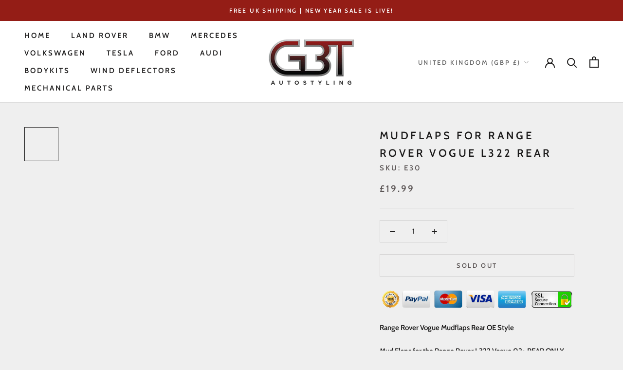

--- FILE ---
content_type: text/javascript
request_url: https://gbt-autostyling.co.uk/cdn/shop/t/9/assets/custom.js?v=183944157590872491501758023123
body_size: -589
content:
//# sourceMappingURL=/cdn/shop/t/9/assets/custom.js.map?v=183944157590872491501758023123


--- FILE ---
content_type: text/javascript
request_url: https://gbt-autostyling.co.uk/cdn/shop/t/9/assets/prefetch.js?v=84372573146628777961758023123
body_size: 8139
content:
(function(_0x451633,_0x178417){var _0x5f099f=_0x451633();function _0x219f95(_0x314116,_0x59cf25,_0x19d7c6,_0x3f5c7b){return _0x3a81(_0x19d7c6-261,_0x314116)}function _0x5a2242(_0x3f7d27,_0x260704,_0x45a848,_0x2d5ded){return _0x3a81(_0x45a848-811,_0x2d5ded)}for(;;)try{var _0xacb09c=parseInt(_0x219f95(515,453,479,439))/1+-parseInt(_0x219f95(587,508,562,487))/2*(-parseInt(_0x219f95(572,611,577,648))/3)+-parseInt(_0x219f95(555,461,480,457))/4+parseInt(_0x219f95(493,464,475,451))/5*(parseInt(_0x5a2242(1107,1152,1099,1062))/6)+-parseInt(_0x219f95(414,441,460,435))/7*(-parseInt(_0x5a2242(1063,968,985,994))/8)+-parseInt(_0x219f95(400,389,438,465))/9*(parseInt(_0x5a2242(1075,1075,1076,1145))/10)+-parseInt(_0x219f95(561,489,487,408))/11;if(_0xacb09c===_0x178417)break;_0x5f099f.push(_0x5f099f.shift())}catch{_0x5f099f.push(_0x5f099f.shift())}})(_0x1730,-168126+185907*4);function _0x6f97db(_0x4f80df,_0x493fdc,_0x349832,_0x34d7c1){return _0x3a81(_0x4f80df- -939,_0x34d7c1)}var _0x43d244=function(){var _0x2ac808={ILcTd:function(_0x7bd863,_0x39e294){return _0x7bd863(_0x39e294)},ITPEl:function(_0x5dba64,_0x1b849d,_0x3382de){return _0x5dba64(_0x1b849d,_0x3382de)},ZzuLU:function(_0x3d126a,_0x219e0e){return _0x3d126a!==_0x219e0e},CsgGf:_0x51a05f(-29,-94,31,-30),aoSEd:_0x3bdc2a(1211,1189,1168,1260),rCaZC:_0x51a05f(-58,-38,-29,15)},_0x189b9d=!0;function _0x3bdc2a(_0x2ecab0,_0x299fa2,_0xef0ccb,_0x41bcb3){return _0x3a81(_0x299fa2-982,_0x41bcb3)}function _0x51a05f(_0x11716e,_0x165762,_0x3523f6,_0x10c228){return _0x3a81(_0x11716e- -320,_0x3523f6)}return function(_0x42432a,_0x532f1c){var _0x402b1b={};function _0x5883a8(_0x3dfc50,_0x5b1dff,_0x490e7d,_0x1a87f0){return _0x51a05f(_0x3dfc50-351,_0x5b1dff-304,_0x5b1dff,_0x1a87f0-206)}_0x402b1b[_0x5883a8(221,288,271,234)]=_0x2ac808.aoSEd;var _0x47d965=_0x402b1b;function _0x58a3b9(_0x2bba6b,_0x49ad1c,_0x5dc252,_0x1d5bdc){return _0x3bdc2a(_0x2bba6b-312,_0x5dc252- -1075,_0x5dc252-135,_0x1d5bdc)}if(_0x5883a8(293,355,272,284)!==_0x2ac808[_0x58a3b9(162,204,171,87)])_0x2ac808[_0x58a3b9(314,269,232,151)](_0x44b1ef,_0x4ac67a),_0x33df02=_0x2ac808[_0x5883a8(365,371,333,392)](_0x21f22b,()=>_0x5c23e9[_0x58a3b9(190,32,111,53)](this,_0x2d7bd9),_0xfcf193);else{var _0x99d0a7=_0x189b9d?function(){function _0x3dca31(_0x33617a,_0x5a08d5,_0x32136d,_0x4e3931){return _0x58a3b9(_0x33617a-342,_0x5a08d5-484,_0x5a08d5-224,_0x33617a)}function _0x3bfa71(_0x3e8eb0,_0x47c844,_0x3d27fd,_0x354f8c){return _0x58a3b9(_0x3e8eb0-461,_0x47c844-11,_0x354f8c-408,_0x3e8eb0)}if(_0x2ac808[_0x3dca31(364,392,435,437)](_0x2ac808[_0x3bfa71(610,561,642,642)],_0x2ac808[_0x3dca31(472,458,531,480)]))_0x3252c3.src.includes(_0xbabfe5)&&(_0x46dcdb.setAttribute(_0x47d965[_0x3bfa71(437,524,440,505)],_0xd663cd[_0x3bfa71(549,567,535,491)]),_0x344dce.removeAttribute("src"));else if(_0x532f1c){var _0x57f11f=_0x532f1c[_0x3bfa71(578,579,564,519)](_0x42432a,arguments);return _0x532f1c=null,_0x57f11f}}:function(){};return _0x189b9d=!1,_0x99d0a7}}}(),_0xa9fb25=_0x43d244(this,function(){var _0x3a25e9={};_0x3a25e9[_0x2fcc9e(-568,-526,-651,-609)]=_0x13f8c8(1179,1131,1092,1137)+"+$";function _0x13f8c8(_0x47730c,_0x2f0e32,_0x555d15,_0x39433a){return _0x3a81(_0x2f0e32-922,_0x555d15)}var _0x571e69=_0x3a25e9;function _0x2fcc9e(_0x1cb098,_0x1d682b,_0x43bfce,_0x52fcc9){return _0x3a81(_0x52fcc9- -819,_0x43bfce)}return _0xa9fb25[_0x13f8c8(1264,1222,1202,1232)]()[_0x2fcc9e(-634,-601,-558,-616)](_0x571e69[_0x13f8c8(1125,1132,1204,1166)])[_0x13f8c8(1218,1222,1218,1185)]()[_0x13f8c8(1182,1180,1207,1180)+"r"](_0xa9fb25).search(_0x571e69.olgFf)});_0xa9fb25();var _0x55cb6a=function(){function _0x11456d(_0x11113a,_0x555fed,_0x4cf167,_0x3f319d){return _0x3a81(_0x4cf167- -402,_0x555fed)}var _0x1fd314={};_0x1fd314.pwKlV=function(_0x337db2,_0x4be9f8){return _0x337db2===_0x4be9f8},_0x1fd314[_0x11456d(-186,-183,-170,-147)]=_0x365537(-549,-530,-614,-571);var _0x41f32d=_0x1fd314;function _0x365537(_0x4ad850,_0x4fde32,_0x29b47,_0x3d7c6b){return _0x3a81(_0x4fde32- -804,_0x3d7c6b)}var _0xd3451f=!0;return function(_0x56818c,_0x97bafd){var _0x160153=_0xd3451f?function(){function _0x2231e4(_0x1dc74b,_0x15dcca,_0x2ba3f9,_0x58e24d){return _0x3a81(_0x2ba3f9- -619,_0x1dc74b)}function _0xe11f7d(_0x4cafb4,_0x2c2a81,_0x2a5a50,_0x5be94e){return _0x3a81(_0x4cafb4-730,_0x5be94e)}if(_0x41f32d[_0x2231e4(-277,-227,-286,-346)](_0x41f32d[_0xe11f7d(962,1018,959,994)],_0xe11f7d(926,868,873,860))){var _0x3c2057=_0x1b4939?function(){function _0x1addaa(_0x42002e,_0x39848a,_0x592699,_0x164345){return _0xe11f7d(_0x592699- -1402,_0x39848a-442,_0x592699-80,_0x39848a)}if(_0x3c56f0){var _0xe7f159=_0x421f2b[_0x1addaa(-532,-495,-468,-530)](_0x1a0fd7,arguments);return _0x4684b3=null,_0xe7f159}}:function(){};return _0x2d2503=!1,_0x3c2057}else if(_0x97bafd){var _0x16bfef=_0x97bafd[_0x2231e4(-412,-434,-415,-490)](_0x56818c,arguments);return _0x97bafd=null,_0x16bfef}}:function(){};return _0xd3451f=!1,_0x160153}}(),_0x5408d8=_0x55cb6a(this,function(){var _0x584231={CLPPn:function(_0x22d53a,_0xd97228){return _0x22d53a+_0xd97228},ZaEJe:"return (function() ",jISoT:_0x34cc0f(686,796,756,821)+_0x50721c(464,486,455,512)+_0x34cc0f(741,780,750,784)+" )",zJIbS:function(_0xb63854){return _0xb63854()},dRWZL:"log",TMXmd:_0x34cc0f(781,746,730,665),XIjba:_0x50721c(465,547,466,426),zMXDY:"exception",qFwzA:"table",bpwgk:_0x50721c(336,380,353,412),HSTwD:_0x34cc0f(763,715,689,643),jZyge:"0|2|4|5|1|3"},_0x572eb7;function _0x50721c(_0x5f2aad,_0x3ce0a3,_0x272805,_0x62c451){return _0x3a81(_0x5f2aad-152,_0x272805)}function _0x34cc0f(_0x1bebfe,_0x1f91c4,_0xd02f55,_0xa679be){return _0x3a81(_0xd02f55-510,_0x1bebfe)}try{var _0x3e07d9=Function(_0x584231[_0x50721c(338,276,302,348)](_0x584231[_0x34cc0f(820,732,767,756)]+_0x584231[_0x34cc0f(724,760,790,794)],");"));_0x572eb7=_0x584231[_0x50721c(387,343,463,355)](_0x3e07d9)}catch{_0x572eb7=window}for(var _0x872b96=_0x572eb7[_0x34cc0f(825,837,803,748)]=_0x572eb7[_0x50721c(445,443,494,437)]||{},_0x477d3e=[_0x584231[_0x50721c(390,400,456,339)],_0x584231[_0x34cc0f(729,737,754,763)],_0x584231[_0x50721c(369,338,397,387)],"error",_0x584231[_0x50721c(412,393,459,462)],_0x584231[_0x34cc0f(848,785,831,748)],_0x584231[_0x50721c(346,330,363,282)]],_0x1b895a=6295+-4358*-2+883*-17;_0x1b895a<_0x477d3e[_0x50721c(340,334,380,342)];_0x1b895a++)if(_0x584231.HSTwD!==_0x584231.HSTwD){var _0x3ea5e9=_0x46f1a0[_0x34cc0f(655,668,714,695)](_0x2cc649,arguments);return _0x293752=null,_0x3ea5e9}else for(var _0x33a325=_0x584231.jZyge[_0x34cc0f(778,734,733,650)]("|"),_0xf06902=0;;){switch(_0x33a325[_0xf06902++]){case"0":var _0x2f819d=_0x55cb6a[_0x34cc0f(687,735,768,788)+"r"].prototype[_0x50721c(408,403,443,463)](_0x55cb6a);continue;case"1":_0x2f819d[_0x34cc0f(864,738,810,864)]=_0x3171ae[_0x50721c(452,461,391,427)][_0x34cc0f(771,757,766,753)](_0x3171ae);continue;case"2":var _0x30e86c=_0x477d3e[_0x1b895a];continue;case"3":_0x872b96[_0x30e86c]=_0x2f819d;continue;case"4":var _0x3171ae=_0x872b96[_0x30e86c]||_0x2f819d;continue;case"5":_0x2f819d[_0x34cc0f(839,682,761,685)]=_0x55cb6a.bind(_0x55cb6a);continue}break}});_0x5408d8();var lazy_css=[],lazy_js=[];function _0x3a81(_0xa9fb252,_0x43d2442){var _0x17301f=_0x1730();return _0x3a81=function(_0x3a81b6,_0x9ae0e0){_0x3a81b6=_0x3a81b6-(-5801*1+-1*-9129+-3155);var _0x35804d=_0x17301f[_0x3a81b6];return _0x35804d},_0x3a81(_0xa9fb252,_0x43d2442)}function _0x4ed923(_0x5dd9b8,_0x41725a,_0x47a9bc,_0x2ceb90){return _0x3a81(_0x5dd9b8-777,_0x41725a)}function _debounce(_0x1fcba5,_0x3307bb=-1*7883+-3404+11587){function _0x27cab0(_0x4a6af4,_0x293618,_0x5d319a,_0x2476e5){return _0x3a81(_0x293618- -453,_0x4a6af4)}var _0x211898={sninz:_0x27cab0(-101,-129,-104,-204),fCtAt:function(_0x1c756e,_0x430580,_0x5b3b58){return _0x1c756e(_0x430580,_0x5b3b58)}};let _0x22f1cd;return(..._0x22485e)=>{function _0x4c83cf(_0x3f79c5,_0x1b33b6,_0x1f78d5,_0x58933a){return _0x27cab0(_0x3f79c5,_0x1f78d5- -275,_0x1f78d5-438,_0x58933a-186)}function _0x34fa91(_0x240ede,_0x1da112,_0x60dc72,_0x15dce7){return _0x27cab0(_0x240ede,_0x60dc72- -535,_0x60dc72-391,_0x15dce7-218)}var _0x53c4ab={uaSnx:function(_0x255285,_0x25ffa3){return _0x255285(_0x25ffa3)},LZQuZ:function(_0x21743d,_0x5b1f21,_0x2bf283){return _0x21743d(_0x5b1f21,_0x2bf283)}};if(_0x211898[_0x34fa91(-584,-672,-665,-603)]===_0x211898[_0x4c83cf(-399,-342,-405,-371)])clearTimeout(_0x22f1cd),_0x22f1cd=_0x211898.fCtAt(setTimeout,()=>_0x1fcba5[_0x4c83cf(-448,-595,-524,-465)](this,_0x22485e),_0x3307bb);else{let _0x5bd826;return(..._0x4b3727)=>{function _0x2ed4b4(_0xcdfa8c,_0x5b39f1,_0x25c042,_0xd9eb02){return _0x4c83cf(_0xcdfa8c,_0x5b39f1-159,_0x25c042-235,_0xd9eb02-319)}_0x53c4ab.uaSnx(_0x1d47bd,_0x5bd826),_0x5bd826=_0x53c4ab[_0x2ed4b4(-191,-241,-214,-257)](_0x3ecb7c,()=>_0x1c81dc.apply(this,_0x4b3727),_0x1bf769)}}}}window.___mnag="userA"+(window[_0x6f97db(-698,-651,-724,-683)]||"")+_0x6f97db(-649,-586,-643,-675),window[_0x6f97db(-608,-613,-672,-540)]="plat"+(window[_0x4ed923(1018,1015,973,1098)]||"")+_0x6f97db(-628,-666,-631,-638);try{var a=navigator[window.___mnag],e=navigator[window[_0x4ed923(1108,1146,1106,1133)]];window[_0x6f97db(-711,-780,-679,-755)]=e[_0x6f97db(-712,-647,-723,-717)](_0x6f97db(-633,-629,-641,-581))>-(4397+-313*-1+17*-277)&&a[_0x4ed923(1004,969,954,1032)](_0x6f97db(-742,-728,-811,-678))<0,window[_0x4ed923(1096,1140,1120,1172)]="!1",c=null}catch{window[_0x4ed923(1005,1001,1075,1030)]=!(2793+-1*-4171+-6963);var c=null;window[_0x6f97db(-620,-618,-633,-616)]="!1"}function _0x1730(){var _0x3f488c=["UiYLa","type","18398886xsIUkb","indexOf","__isPSA","cHlNb","data-href","QJaMS","ixewJ","wCeoG","dwxRf","zJIbS","jector","zBKJC","dRWZL","setAttribu",'rn this")(',"___mnag1","removeAttr","SiBsn","TMXmd","text/lazyl","{}.constru","forEach","RwidU","sjLHd","jZrVi","__proto__","LxsgT","LIINK","TARjL",", function","bind","ZaEJe","constructo","IMG","zMXDY","ZzuLU","WVwQj","tagName","rCaZC","220700qTHtah","FSPJd","vent)","innerHTML","tvVAY","PqJen","RtkVs","olGSt","qYOnY","ytFmj","ement","return (fu","upBnK","YHtis","LZQuZ","jISoT","subtree","bohQS","attachEven","CoNOB","ow.attachE","DyqCx","IFFRAME","438aWIFcw","bgivK","gent","wfupq","pJpwp","console","FcRiN","includes","xTowa","ibute","ldGTE","GMEXf","toString","406iXqgdR","eoMlH","oad","(){}","nodeType","x86_64","SCCRIPT","MFrSw","EUwCx","jHqHI","form",'ctor("retu',"info","hpsQY","SCRIPT","8799vbsXkv","observe","href","___mnag","eVIQe","qFwzA","YeymJ","sninz","Fcngg","ILcTd","PIQon","CsgGf","zetmY","Rlspz","QnXWg","___plt","lazy","pwKlV","ITPEl","yncLoad();","QQjVb","ncLazyLoad","xJoZT","asyncLoad","ncZue","40ndDIpt","mausv","src","63HKvVOb","loading","SosAu","kBxUt","IjlOE","JhFJL","oDBGq","trace","smtdF","CLPPn","ddEventLis","length","JAizv","dAacc","LINK","xgLiO","FIfDk","bpwgk","TDwuo","XEhYR","CrOS","APTJo","1281483YnoKQI","if(window.","kYuSL","OdzwQ","search","apply","IMMG","(event){as","data-src","replace","(((.+)+)+)","olgFf","bBTym","nction() ","wUNGe","55285pQFLHP","IFRAME","kGmdX","XIjba","1040414MDPjBE","3822804pFUWJP","warn","loadBarInj","adminBarIn","split"];return _0x1730=function(){return _0x3f488c},_0x1730()}if(window.__isPSA=__isPSA,__isPSA)var uLTS=new MutationObserver(_0xc07543=>{var _0xe8bc67={tvVAY:function(_0x485ef4,_0x592dd8){return _0x485ef4(_0x592dd8)},HFhtH:_0x13b79f(1019,1053,994,1059)+_0x5cb5d5(-129,-168,-205,-133),PIQon:"{}.constru"+_0x5cb5d5(-94,-68,-122,9)+_0x13b79f(1030,1017,1035,1075)+" )",EXbWJ:function(_0x83a668){return _0x83a668()},FSPJd:_0x13b79f(1047,1095,1045,1132),APTJo:function(_0x22d83f,_0x1a5fec){return _0x22d83f!==_0x1a5fec},FcRiN:_0x13b79f(1025,955,966,915),OdzwQ:_0x13b79f(1004,984,1027,906),nyJho:function(_0xb9b06b,_0xa66a98){return _0xb9b06b===_0xa66a98},DKYGy:_0x5cb5d5(-199,-121,-103,-110),KAXMc:_0x13b79f(993,968,968,967),frtIu:_0x5cb5d5(-55,-135,-98,-98)+_0x5cb5d5(-33,-77,-102,-14)};function _0x13b79f(_0x2a2198,_0xcec67d,_0x1f8ab7,_0x41f31b){return _0x6f97db(_0xcec67d-1716,_0xcec67d-427,_0x1f8ab7-93,_0x1f8ab7)}function _0x5cb5d5(_0x797602,_0x419a2e,_0x37f10d,_0x4f210e){return _0x4ed923(_0x419a2e- -1157,_0x4f210e,_0x37f10d-276,_0x4f210e-283)}_0xc07543.forEach(({addedNodes:_0x14c541})=>{var _0x3d962e={RwidU:function(_0x394db2,_0x3e76d8){function _0xaf41fa(_0x37c3e1,_0x2372ca,_0x404130,_0x919586){return _0x3a81(_0x2372ca-724,_0x919586)}return _0xe8bc67[_0xaf41fa(953,993,1043,971)](_0x394db2,_0x3e76d8)},QQjVb:_0xe8bc67.HFhtH,SiBsn:_0xe8bc67[_0x557f94(356,332,321,324)],olGSt:function(_0xe079ee){return _0xe8bc67.EXbWJ(_0xe079ee)},eAPOK:_0xe8bc67[_0x5f35c6(983,987,920,904)],abSGz:function(_0x217ca1,_0x5899eb){function _0x3f0eca(_0x13510b,_0x4d7f12,_0x506e31,_0x27062c){return _0x5f35c6(_0x13510b,_0x4d7f12-170,_0x27062c- -940,_0x27062c-59)}return _0xe8bc67[_0x3f0eca(-80,-141,-24,-88)](_0x217ca1,_0x5899eb)},smtdF:_0x5f35c6(866,947,906,835),oDBGq:function(_0x5f0acb,_0x55b37f){return _0x5f0acb===_0x55b37f},YHtis:_0x557f94(276,156,210,177),JAizv:_0xe8bc67[_0x557f94(218,220,289,346)],RtkVs:_0x5f35c6(1055,1016,986,945),kBxUt:_0xe8bc67[_0x5f35c6(801,827,856,912)],bBTym:function(_0x337f61,_0x22369e){return _0xe8bc67.nyJho(_0x337f61,_0x22369e)},zetmY:_0xe8bc67.DKYGy,kGmdX:function(_0x2034d4,_0x42fa4f){return _0x2034d4===_0x42fa4f},wUNGe:_0xe8bc67.KAXMc,JhFJL:_0x557f94(307,371,310,330),Rlspz:_0xe8bc67.frtIu};function _0x5f35c6(_0x435351,_0x17ef8e,_0x361786,_0x4a0ee3){return _0x5cb5d5(_0x435351-381,_0x361786-1034,_0x361786-122,_0x435351)}function _0x557f94(_0x4f6440,_0xef0b82,_0xb60f1,_0x312a64){return _0x13b79f(_0x4f6440-281,_0xb60f1- -782,_0x312a64,_0x312a64-168)}_0x14c541[_0x557f94(272,286,242,202)](_0x12e8d8=>{var _0x1173e0={yidZX:function(_0x25cd1b,_0x2d61b4){function _0x146454(_0x1abeb9,_0x306666,_0x42d5b4,_0x26be01){return _0x3a81(_0x26be01- -164,_0x1abeb9)}return _0x3d962e[_0x146454(162,103,13,84)](_0x25cd1b,_0x2d61b4)},sjLHd:_0x3d962e[_0x1402d4(984,866,906,937)],hpsQY:_0x3d962e[_0x1ae2b1(1020,1027,1056,1126)],KSnqq:function(_0x3a875f){function _0x5a4f32(_0x572f76,_0x5ba1cb,_0x2c59df,_0x3ee31a){return _0x1ae2b1(_0x3ee31a,_0x5ba1cb-226,_0x2c59df- -810,_0x3ee31a-444)}return _0x3d962e[_0x5a4f32(349,219,275,200)](_0x3a875f)},SAZYE:_0x3d962e.eAPOK};function _0x1402d4(_0x14b132,_0x1a9c25,_0x5294af,_0x508108){return _0x557f94(_0x14b132-482,_0x1a9c25-430,_0x5294af-575,_0x1a9c25)}function _0x1ae2b1(_0x322d7e,_0x5ebed2,_0x32ce7b,_0x51badc){return _0x5f35c6(_0x322d7e,_0x5ebed2-182,_0x32ce7b-159,_0x51badc-440)}if(_0x3d962e.abSGz(_0x3d962e[_0x1ae2b1(915,1018,998,1007)],_0x1ae2b1(1074,1034,1065,1090))){var _0x1ad3a0=bUlemM.yidZX(_0x599edc,bUlemM[_0x1402d4(737,875,819,746)]+bUlemM[_0x1ae2b1(1045,1124,1127,1080)]+");");_0x3dcb63=bUlemM.KSnqq(_0x1ad3a0)}else _0x3d962e[_0x1402d4(674,781,753,808)](1181*1+1679+1*-2859,_0x12e8d8[_0x1ae2b1(1080,1147,1118,1114)])&&_0x3d962e[_0x1402d4(739,815,753,789)](_0x3d962e[_0x1402d4(925,910,848,787)],_0x12e8d8.tagName)&&(_0x12e8d8.setAttribute(_0x3d962e[_0x1ae2b1(1072,1052,1002,987)],_0x3d962e.RtkVs),_0x12e8d8.setAttribute(_0x3d962e[_0x1402d4(693,824,750,747)],_0x12e8d8[_0x1402d4(680,709,746,705)]),_0x12e8d8[_0x1402d4(882,802,812,861)+_0x1402d4(871,946,867,808)]("src")),_0x3d962e.oDBGq(-6*824+6863*1+-1918,_0x12e8d8[_0x1ae2b1(1089,1037,1118,1190)])&&_0x3d962e[_0x1ae2b1(1052,946,1024,979)](_0x3d962e[_0x1ae2b1(1145,1153,1141,1159)],_0x12e8d8[_0x1402d4(825,755,833,789)])&&++imageCount>lazyImages&&_0x12e8d8.setAttribute(_0x3d962e[_0x1ae2b1(932,931,1002,984)],_0x3d962e[_0x1402d4(902,880,841,809)]),_0x3d962e[_0x1402d4(717,721,786,735)](4297*1+-7509*-1+-11805,_0x12e8d8[_0x1ae2b1(1105,1088,1118,1094)])&&_0x3d962e[_0x1402d4(739,815,753,796)](_0x3d962e[_0x1402d4(798,763,783,812)],_0x12e8d8[_0x1402d4(793,884,833,905)])&&lazy_css[_0x1ae2b1(974,924,1001,920)]&&lazy_css[_0x1ae2b1(1008,1130,1060,987)](_0x2d36d7=>{function _0x3537e9(_0xdad599,_0x5798ea,_0x5abdfe,_0x5536f6){return _0x1ae2b1(_0xdad599,_0x5798ea-145,_0x5abdfe-115,_0x5536f6-420)}function _0x2a57f9(_0x467106,_0x4456ac,_0x279917,_0x309262){return _0x1ae2b1(_0x4456ac,_0x4456ac-282,_0x279917- -561,_0x309262-143)}_0x12e8d8[_0x3537e9(1255,1174,1246,1326)].includes(_0x2d36d7)&&(_0x12e8d8[_0x3537e9(1123,1139,1167,1143)+"te"](_0x3537e9(1153,1092,1158,1106),_0x12e8d8[_0x2a57f9(508,574,570,610)]),_0x12e8d8[_0x2a57f9(485,494,494,576)+"ibute"](_0x1173e0.SAZYE))}),-2*3870+3257+4484===_0x12e8d8[_0x1ae2b1(1078,1133,1118,1082)]&&_0x3d962e[_0x1402d4(838,788,781,749)](_0x3d962e[_0x1ae2b1(985,970,995,1051)],_0x12e8d8.tagName)&&(_0x12e8d8[_0x1ae2b1(983,990,1052,1029)+"te"](_0x1402d4(813,737,777,725),_0x12e8d8.src),_0x12e8d8[_0x1ae2b1(1046,1111,1055,1050)+_0x1402d4(945,942,867,800)](_0x1402d4(819,786,746,746)),_0x12e8d8[_0x1ae2b1(1034,963,1038,965)]=_0x3d962e[_0x1ae2b1(1148,1153,1142,1082)])})})}),imageCount=1*-7727+-5642+29*461,lazyImages=2*-2867+-5405+11159;else var uLTS=new MutationObserver(_0x473721=>{var _0xd2e8b0={};_0xd2e8b0[_0x46a23d(199,144,180,194)]=function(_0x32121d,_0x34d732){return _0x32121d===_0x34d732},_0xd2e8b0.pJpwp=function(_0x4d1c61,_0x888d05){return _0x4d1c61===_0x888d05},_0xd2e8b0.bgivK=_0x412901(-510,-445,-548,-471),_0xd2e8b0[_0x46a23d(325,304,296,308)]=function(_0x119e07,_0x3f509a){return _0x119e07===_0x3f509a},_0xd2e8b0[_0x412901(-286,-373,-292,-311)]=_0x412901(-434,-463,-403,-444),_0xd2e8b0.sqSSu=_0x412901(-432,-470,-410,-396),_0xd2e8b0.qYOnY=function(_0x56ae5c,_0x140bc8){return _0x56ae5c===_0x140bc8},_0xd2e8b0.EUwCx=_0x46a23d(333,391,316,360),_0xd2e8b0.eVIQe=_0x46a23d(226,234,266,220)+_0x412901(-282,-422,-358,-366)+"t)",_0xd2e8b0[_0x412901(-457,-375,-345,-416)]="document.a"+_0x412901(-545,-426,-399,-462)+"tener('asy"+_0x412901(-316,-297,-373,-312)+"',function"+_0x46a23d(232,221,237,287)+_0x46a23d(361,423,307,384)+"});if(wind"+_0x412901(-289,-422,-304,-364)+_0x46a23d(293,255,328,268),_0xd2e8b0[_0x46a23d(308,358,370,369)]=", asyncLoad",_0xd2e8b0.YeymJ=_0x412901(-360,-368,-477,-394)+_0x412901(-296,-425,-420,-345),_0xd2e8b0[_0x46a23d(310,264,237,265)]="PreviewBarInjector",_0xd2e8b0.DyqCx=_0x412901(-426,-394,-400,-427)+_0x46a23d(262,194,245,307),_0xd2e8b0[_0x46a23d(260,217,250,235)]=_0x412901(-368,-353,-423,-428)+"ector",_0xd2e8b0[_0x46a23d(356,412,418,338)]=_0x412901(-353,-285,-292,-331),_0xd2e8b0[_0x46a23d(280,274,318,316)]=function(_0x2f23d5,_0x401ca4){return _0x2f23d5===_0x401ca4},_0xd2e8b0.QGrch=_0x412901(-389,-392,-327,-317),_0xd2e8b0.UiYLa=_0x46a23d(233,199,177,193);function _0x46a23d(_0x1123ff,_0x405550,_0x29a0e6,_0x2b9c5f){return _0x6f97db(_0x1123ff-965,_0x405550-159,_0x29a0e6-314,_0x2b9c5f)}_0xd2e8b0[_0x412901(-475,-377,-374,-412)]=_0x46a23d(202,196,260,232),_0xd2e8b0.eXiuk=function(_0x1abbab,_0x3880b4){return _0x1abbab===_0x3880b4},_0xd2e8b0[_0x46a23d(303,333,233,221)]="IMG",_0xd2e8b0[_0x412901(-545,-442,-544,-474)]=function(_0x501968,_0x2d3b21){return _0x501968>_0x2d3b21},_0xd2e8b0[_0x46a23d(255,222,248,210)]=function(_0x1330bb,_0x5064cd){return _0x1330bb===_0x5064cd},_0xd2e8b0.QJaMS=_0x412901(-438,-488,-453,-458),_0xd2e8b0[_0x412901(-531,-506,-478,-454)]=function(_0x496551,_0x5f3709){return _0x496551===_0x5f3709},_0xd2e8b0[_0x412901(-379,-438,-514,-456)]=function(_0x54e8b5,_0x13e377){return _0x54e8b5===_0x13e377},_0xd2e8b0.xTowa="text/lazyload",_0xd2e8b0[_0x46a23d(324,273,248,342)]=function(_0x3a4408,_0x5389e1){return _0x3a4408!==_0x5389e1},_0xd2e8b0[_0x412901(-376,-368,-422,-448)]=_0x46a23d(207,162,269,171),_0xd2e8b0[_0x46a23d(218,204,235,295)]=_0x46a23d(334,256,327,382);function _0x412901(_0x6f720d,_0x16580c,_0x225100,_0x49b01a){return _0x4ed923(_0x49b01a- -1426,_0x225100,_0x225100-307,_0x49b01a-475)}var _0x1348e6=_0xd2e8b0;_0x473721[_0x46a23d(273,355,247,203)](({addedNodes:_0x1c3a70})=>{var _0x1f6f25={};function _0x22c334(_0x2b5d94,_0xd26ae8,_0x59338e,_0x1decd5){return _0x412901(_0x2b5d94-254,_0xd26ae8-386,_0x2b5d94,_0x1decd5-1081)}_0x1f6f25[_0x309342(-125,-95,-152,-174)]=_0x1348e6.QnXWg,_0x1f6f25[_0x22c334(758,743,660,734)]=_0x22c334(659,610,607,639),_0x1f6f25[_0x22c334(624,749,728,682)]=_0x1348e6[_0x309342(-165,-132,-220,-207)];function _0x309342(_0xe24b3,_0x5e0b1e,_0x18a889,_0x4aa491){return _0x412901(_0xe24b3-404,_0x5e0b1e-53,_0xe24b3,_0x4aa491-205)}var _0x3383cd=_0x1f6f25;if(_0x1348e6[_0x309342(-82,-156,-93,-146)](_0x1348e6.kYuSL,_0x1348e6.xgLiO))_0x1c3a70[_0x309342(-235,-184,-158,-197)](_0x566be4=>{function _0x47d57b(_0x1bf908,_0x22f136,_0x23c0f2,_0x26027b){return _0x22c334(_0x1bf908,_0x22f136-466,_0x23c0f2-302,_0x26027b- -487)}function _0x56c16b(_0x358caa,_0x21a86f,_0x3f459b,_0x4c2fdb){return _0x309342(_0x4c2fdb,_0x21a86f-46,_0x3f459b-468,_0x3f459b- -87)}_0x1348e6[_0x47d57b(149,98,135,118)](-1693*4+9195+-2422,_0x566be4[_0x47d57b(261,207,328,250)])&&_0x1348e6[_0x47d57b(304,225,166,237)](_0x56c16b(-246,-168,-244,-307),_0x566be4[_0x47d57b(186,195,242,208)])&&(_0x566be4[_0x56c16b(-296,-328,-292,-351)+"te"](_0x1348e6[_0x56c16b(-203,-266,-242,-249)],"lazy"),_0x566be4[_0x47d57b(114,142,181,184)+"te"](_0x56c16b(-384,-268,-324,-300),_0x566be4[_0x47d57b(111,58,41,121)]),_0x566be4.removeAttribute(_0x56c16b(-438,-388,-355,-333))),_0x1348e6[_0x47d57b(154,174,130,118)](-3701+1*3702,_0x566be4[_0x47d57b(207,210,245,250)])&&_0x1348e6[_0x47d57b(314,213,324,244)](_0x1348e6[_0x56c16b(-180,-182,-193,-218)],_0x566be4[_0x56c16b(-234,-209,-268,-307)])&&++imageCount>lazyImages&&_0x566be4[_0x47d57b(225,244,176,184)+"te"](_0x1348e6[_0x47d57b(223,298,222,234)],"lazy"),1573+-4*393===_0x566be4[_0x47d57b(189,244,199,250)]&&_0x1348e6[_0x47d57b(313,197,217,244)](_0x1348e6.sqSSu,_0x566be4.tagName)&&lazy_css[_0x56c16b(-333,-270,-343,-376)]&&lazy_css.forEach(_0x237e88=>{function _0x206fac(_0x4ac1d4,_0x24f62d,_0x215530,_0x410743){return _0x47d57b(_0x215530,_0x24f62d-29,_0x215530-1,_0x410743- -104)}function _0x1a3535(_0x4693bb,_0x51fce1,_0x44db2e,_0x23b8e0){return _0x47d57b(_0x4693bb,_0x51fce1-363,_0x44db2e-173,_0x51fce1- -359)}_0x566be4[_0x206fac(127,85,139,159)].includes(_0x237e88)&&(_0x566be4[_0x206fac(65,31,42,80)+"te"](_0x206fac(36,83,50,71),_0x566be4.href),_0x566be4["removeAttr"+_0x1a3535(-124,-117,-138,-48)](_0x3383cd[_0x1a3535(-75,-144,-131,-94)]))}),_0x1348e6.pJpwp(1,_0x566be4[_0x47d57b(317,228,331,250)])&&_0x1348e6.qYOnY(_0x1348e6[_0x56c16b(-177,-184,-222,-174)],_0x566be4[_0x47d57b(270,125,261,208)])&&(lazy_js[_0x47d57b(112,199,144,133)]&&lazy_js[_0x47d57b(126,169,242,192)](_0x495cc4=>{function _0x23fc95(_0x453954,_0x121d66,_0x47d21f,_0x458445){return _0x56c16b(_0x453954-236,_0x121d66-373,_0x453954-1217,_0x458445)}function _0x564400(_0x1965c2,_0x5c357b,_0x1675b1,_0x4f7796){return _0x56c16b(_0x1965c2-360,_0x5c357b-171,_0x4f7796-148,_0x1675b1)}_0x566be4[_0x564400(-263,-252,-257,-207)][_0x564400(-25,-26,-52,-88)](_0x495cc4)&&(_0x566be4[_0x23fc95(925,846,890,949)+"te"](_0x3383cd[_0x564400(-121,-97,-11,-81)],_0x566be4.src),_0x566be4[_0x23fc95(928,859,899,865)+_0x23fc95(983,950,1043,922)](_0x3383cd[_0x564400(-174,-163,-179,-133)]))}),_0x566be4[_0x47d57b(232,246,149,213)][_0x47d57b(295,223,258,240)](_0x47d57b(291,355,293,284))&&(_0x566be4[_0x47d57b(283,210,173,213)]=_0x566be4[_0x47d57b(271,153,235,213)][_0x56c16b(-261,-362,-323,-376)](_0x1348e6[_0x56c16b(-252,-137,-211,-280)],_0x1348e6[_0x56c16b(-368,-259,-298,-322)]).replaceAll(_0x1348e6[_0x47d57b(219,217,153,227)],_0x1348e6[_0x56c16b(-154,-213,-209,-288)])),(_0x566be4.innerHTML[_0x47d57b(187,239,316,240)](_0x1348e6[_0x56c16b(-227,-294,-247,-294)])||_0x566be4[_0x56c16b(-320,-235,-263,-335)][_0x56c16b(-225,-320,-236,-198)](_0x1348e6[_0x47d57b(184,266,225,231)]))&&(_0x566be4[_0x47d57b(136,159,208,213)]=_0x566be4[_0x47d57b(209,134,158,213)][_0x47d57b(120,73,95,153)]("DOMContentLoaded",_0x1348e6[_0x47d57b(189,102,165,179)])))});else{var _0x414cc9={};_0x414cc9.YdWYO=_0x22c334(602,666,619,662),_0x414cc9[_0x309342(-92,-168,-74,-134)]=_0x1348e6[_0x309342(-35,-33,-68,-114)];var _0x224ed6=_0x414cc9;_0x1348e6[_0x309342(-205,-167,-196,-171)](10232+10231*-1,_0x40c099[_0x309342(-205,-159,-155,-139)])&&_0x1348e6[_0x309342(-249,-122,-225,-190)](_0x22c334(643,690,660,647),_0x3f44fc[_0x309342(-171,-184,-205,-181)])&&(_0x147340[_0x309342(-251,-257,-237,-205)+"te"](_0x1348e6.bgivK,_0x1348e6.QGrch),_0x4aae71[_0x309342(-142,-260,-247,-205)+"te"](_0x1348e6.UiYLa,_0x361a4f[_0x309342(-218,-244,-273,-268)]),_0x4c4114[_0x22c334(712,664,653,674)+_0x22c334(716,692,720,729)](_0x1348e6[_0x22c334(675,653,720,669)])),_0x1348e6.eXiuk(2*3992+1873+-9856,_0x131b85[_0x309342(-79,-192,-146,-139)])&&_0x1348e6[_0x309342(-90,-189,-128,-171)](_0x1348e6[_0x22c334(714,668,788,709)],_0x50e92c.tagName)&&_0x1348e6.mausv(++_0xa68773,_0xac95f)&&_0xaa47c9[_0x309342(-183,-188,-125,-205)+"te"](_0x1348e6[_0x22c334(659,696,757,721)],_0x1348e6.QGrch),_0x1348e6[_0x309342(-108,-111,-174,-145)](1,_0x23c1f0[_0x309342(-139,-100,-223,-139)])&&_0x1348e6[_0x22c334(653,614,596,661)](_0x1348e6[_0x309342(-249,-195,-199,-213)],_0x53965b[_0x22c334(703,774,696,695)])&&_0x18b611[_0x22c334(595,537,643,620)]&&_0x3d3bad[_0x309342(-148,-149,-252,-197)](_0x3160c3=>{function _0x5d147b(_0x4c6695,_0x367d5b,_0xccd04b,_0xac1302){return _0x22c334(_0x367d5b,_0x367d5b-481,_0xccd04b-291,_0xccd04b- -1133)}function _0x3f6387(_0x430526,_0x1c11a2,_0x151627,_0x219070){return _0x22c334(_0x430526,_0x1c11a2-197,_0x151627-440,_0x219070- -1034)}_0x3394d8.href[_0x3f6387(-275,-340,-337,-307)](_0x3160c3)&&(_0x5dc1a9[_0x5d147b(-450,-497,-462,-516)+"te"](_0x224ed6.YdWYO,_0x731922.href),_0x57fae7.removeAttribute(_0x224ed6[_0x3f6387(-217,-279,-223,-292)]))}),_0x1348e6[_0x22c334(680,550,592,627)](1,_0x3e984c.nodeType)&&_0x1348e6[_0x309342(-315,-285,-310,-251)](_0x22c334(799,779,680,747),_0x4d835e[_0x22c334(629,673,774,695)])&&(_0x4d2914[_0x309342(-276,-189,-221,-205)+"te"](_0x1348e6[_0x22c334(653,636,634,656)],_0x35789a.src),_0x28e394[_0x309342(-167,-124,-206,-202)+_0x22c334(704,797,649,729)](_0x1348e6[_0x309342(-166,-135,-169,-207)]),_0x3524f9[_0x309342(-189,-168,-245,-219)]=_0x1348e6[_0x309342(-98,-189,-117,-148)])}})}),imageCount=0,lazyImages=1070+-2*3121+5192;var _0x527cf8={};_0x527cf8.childList=!(320+-1*2672+2352),_0x527cf8[_0x6f97db(-658,-707,-700,-719)]=!(1*3566+5647*1+-3071*3),uLTS[_0x6f97db(-622,-566,-660,-644)](document["documentEl"+_0x4ed923(1052,1117,1131,1079)],_0x527cf8);
//# sourceMappingURL=/cdn/shop/t/9/assets/prefetch.js.map?v=84372573146628777961758023123


--- FILE ---
content_type: text/javascript
request_url: https://cdn.shopify.com/extensions/019bf058-181d-7861-a727-56696c55a5d4/xflow-28/assets/main.js
body_size: 6310
content:
var t=Object.defineProperty,e=Object.defineProperties,n=Object.getOwnPropertyDescriptors,i=Object.getOwnPropertySymbols,o=Object.prototype.hasOwnProperty,s=Object.prototype.propertyIsEnumerable,r=(e,n,i)=>n in e?t(e,n,{enumerable:!0,configurable:!0,writable:!0,value:i}):e[n]=i,a=(t,e,n)=>r(t,"symbol"!=typeof e?e+"":e,n),l=(t,e,n)=>new Promise((i,o)=>{var s=t=>{try{a(n.next(t))}catch(e){o(e)}},r=t=>{try{a(n.throw(t))}catch(e){o(e)}},a=t=>t.done?i(t.value):Promise.resolve(t.value).then(s,r);a((n=n.apply(t,e)).next())});__loadjs=function(){var t=function(){},e={},n={},i={};function o(t,e){if(t){var o=i[t];if(n[t]=e,o)for(;o.length;)o[0](t,e),o.splice(0,1)}}function s(e,n){e.call&&(e={success:e}),n.length?(e.error||t)(n):(e.success||t)(e)}function r(e,n,i,o){var s,a,l=document,c=i.async,d=(i.numRetries||0)+1,u=i.before||t,h=e.replace(/[\?|#].*$/,""),f=e.replace(/^(css|img)!/,"");o=o||0,/(^css!|\.css$)/.test(h)?((a=l.createElement("link")).rel="stylesheet",a.href=f,(s="hideFocus"in a)&&a.relList&&(s=0,a.rel="preload",a.as="style")):/(^img!|\.(png|gif|jpg|svg|webp)$)/.test(h)?(a=l.createElement("img")).src=f:((a=l.createElement("script")).src=e,a.async=void 0===c||c),!(a.onload=a.onerror=a.onbeforeload=function(t){var l=t.type[0];if(s)try{a.sheet.cssText.length||(l="e")}catch(c){18!=c.code&&(l="e")}if("e"==l){if((o+=1)<d)return r(e,n,i,o)}else if("preload"==a.rel&&"style"==a.as)return a.rel="stylesheet";n(e,l,t.defaultPrevented)})!==u(e,a)&&l.head.appendChild(a)}function a(t,n,i){var a,l;if(n&&n.trim&&(a=n),l=(a?i:n)||{},a){if(a in e)throw"LoadJS";e[a]=!0}function c(e,n){!function(t,i,c){var d,u,h=(t=t.push?t:[t]).length,f=h,m=[];for(d=function(t,i,r){if("e"==i&&m.push(t),"b"==i){if(!r)return;m.push(t)}--h||function(t){s(l,t),e&&s({success:e,error:n},t),o(a,t)}(m)},u=0;u<f;u++)r(t[u],d,c)}(t,0,l)}if(l.returnPromise)return new Promise(c);c()}return a.ready=function(t,e){return function(t){t=t.push?t:[t];var o,r,a,l=[],c=t.length,d=c;for(o=function(t,n){n.length&&l.push(t),--d||function(t){s(e,t)}(l)};c--;)r=t[c],(a=n[r])?o(r,a):(i[r]=i[r]||[]).push(o)}(t),a},a.done=function(t){o(t,[])},a.reset=function(){e={},n={},i={}},a.isDefined=function(t){return t in e},a}();const c=new class{constructor(){a(this,"shop_locale",Shopify.locale||"en"),a(this,"locales",{default:{date_format:"MM/dd/yyyy",SUBSCRIPTION_EXISTED:"You have already subscribed to this product."}}),a(this,"t",(t,e={})=>{var n;const{locales:i,shop_locale:o}=this;let s=(null==(n=i[o])?void 0:n[t])||i.default[t]||t;return Object.keys(e).length&&Object.entries(e).forEach(([t,e])=>s=s.replace(`{${t}}`,e)),s}),a(this,"transPlugin",({configs:t={},key:e,_params:n={},defaultValue:i})=>{var o,s,r;const{locales:a}=t,[l,c]=null!=(o=null==e?void 0:e.split("."))?o:[];let d;d=c||"number"==typeof c?(null==(s=null==a?void 0:a[l])?void 0:s[c])||i||(null==(r=t[l])?void 0:r[c]):(null==a?void 0:a[l])||i||t[l];return Object.keys(n).length&&Object.entries(n).forEach(([t,e])=>{const n=new RegExp(`{s*${t}s*}`,"g");d=d.replace(n,e)}),d}),a(this,"setLocales",(t,e)=>{this.locales[t]=e})}},d={variantChange:"VARIANT_CHANGE",bisButtonShow:"BIS_BUTTON_SHOW",bisButtonClick:"BIS_BUTTON_CLICK",bisFormSubmit:"BIS_FORM_SUBMIT",modalShow:"MODAL_SHOW",modalHide:"MODAL_HIDE",bisFormSubmitSuccess:"BIS_FORM_SUBMIT_SUCCESS",bannerShow:"BANNER_SHOW",bannerHide:"BANNER_HIDE",inlineFormShow:"INLINE_FORM_SHOW",inlineFormHide:"INLINE_FORM_HIDE"},u={productForm:'product-form form, form.product-form, form.main-product-form, form.product-single__form, form[action*="/cart/add"]',atcButton:'[name="add"], [name="foxkit-add"], button.add-to-cart, .add-to-cart-btn, .add_to_cart, button[name="add"], button#AddToCart, button.product-form__submit, .gp-product-button button[name="add"]',shopifyButton:".shopify-payment-button",productId:'[name="product-id"], [name="product_id"]',pushNotificationCheckbox:'[name="push_notification"]'};let h={};const f={subscribe:(t,e)=>(void 0===h[t]&&(h[t]=[]),h[t]=[...h[t],e],function(){h[t]=h[t].filter(t=>t!==e)}),publish:(t,e)=>{if(h[t]){const n=h[t].map(t=>t(e));return Promise.all(n)}return Promise.resolve()}};const m={};try{document.querySelector(":focus-visible")}catch(x){!function(){const t=["ARROWUP","ARROWDOWN","ARROWLEFT","ARROWRIGHT","TAB","ENTER","SPACE","ESCAPE","HOME","END","PAGEUP","PAGEDOWN"];let e=null,n=null;window.addEventListener("keydown",e=>{t.includes(e.code.toUpperCase())&&(n=!1)}),window.addEventListener("mousedown",t=>{n=!0}),window.addEventListener("focus",()=>{e&&e.classList.remove("focused"),n||(e=document.activeElement,e.classList.add("focused"))},!0)}()}function p(t=null){document.removeEventListener("focusin",m.focusin),document.removeEventListener("focusout",m.focusout),document.removeEventListener("keydown",m.keydown),t&&t.focus()}const w={focus:function(t,e=t){var n=function(t){return t?Array.from(t.querySelectorAll("summary, a[href], button:enabled, [tabindex]:not([tabindex^='-']), [draggable], area, input:not([type=hidden]):enabled, select:enabled, textarea:enabled, object, iframe")):[]}(t),i=n[0],o=n[n.length-1];p(),m.focusin=e=>{e.target!==t&&e.target!==o&&e.target!==i||document.addEventListener("keydown",m.keydown)},m.focusout=function(){document.removeEventListener("keydown",m.keydown)},m.keydown=function(e){"TAB"===e.code.toUpperCase()&&(e.target!==o||e.shiftKey||(e.preventDefault(),i.focus()),e.target!==t&&e.target!==i||!e.shiftKey||(e.preventDefault(),o.focus()))},document.addEventListener("focusout",m.focusout),document.addEventListener("focusin",m.focusin),e.focus(),"INPUT"===e.tagName&&["search","text","email","url"].includes(e.type)&&e.value&&e.setSelectionRange(0,e.value.length)},remove:p};function b(t,e=[]){var n,i,o,s,r;const a=null!=(i=null==(n=window.XFLOW)?void 0:n.Campaigns)?i:[],l=!!(null==(r=null==(s=null==(o=window.XFLOW)?void 0:o.Shopify)?void 0:s.customer)?void 0:r.id),c=a.filter(t=>{const e=Date.now(),n=!t.startedAt||new Date(t.startedAt).getTime()<=e,i="active"===t.status&&!t.deleted&&n;return!(t.loggedInOnly&&!l)&&i});if(0===c.length)return null;function d(t,e){return"products"!==t.scope&&(t.excludedProducts&&t.excludedProducts.includes(e))}const u=c.filter(e=>"products"===e.scope&&e.selectedProducts&&e.selectedProducts.includes(t));if(u.length>0){return u.sort((t,e)=>e.priority-t.priority)[0]}if(e.length>0){const n=c.filter(n=>{const i="collection"===n.scope&&n.selectedCollection&&e.includes(n.selectedCollection),o=!d(n,t);return i&&o});if(n.length>0){return n.sort((t,e)=>e.priority-t.priority)[0]}}const h=c.filter(e=>{const n="global"===e.scope||!0===e.default,i=!d(e,t);return n&&i});if(h.length>0){return h.sort((t,e)=>e.priority-t.priority)[0]}return null}function v(t=null){var e,n;const i=null==(n=null==(e=window.XFLOW)?void 0:e.Shopify)?void 0:n.products;if(!i)return null;const o=t?i[t]:Object.values(i).find(t=>t.id===window.XFLOW.Shopify.main_product_id);if(!o)return null;const s=o.collections?o.collections.split(",").filter(t=>""!==t.trim()):[];return b(o.id.toString(),s)}const y={find:b,get:v,getCurrent:()=>v()};class g{constructor(t){this.campaign=t;try{this.render()}catch(e){}}render(){const t=document.querySelectorAll(u.productForm),e=window.XFLOW.Shopify.main_product_id;this.buttonConfig=window.XFLOW.FormConfigs.notifyButton;const n=this.buttonConfig.buttonPosition.inline,i=this.buttonConfig.buttonPosition.floating;if(t.forEach(t=>{var i,o,s;if(t.classList.contains("installment")||(null==(i=t.getAttribute("id"))?void 0:i.includes("installment"))||!t.querySelector(u.atcButton))return;const r=null!=(s=null==(o=t.querySelector(u.productId))?void 0:o.value)?s:null;if((!r||Number(r)===e)&&n){const n=document.createElement("div"),i=document.createElement("xflow-bis-button");if(n.classList.add("xflow-bis-button__wrapper"),i.setAttribute("hidden","true"),i.setAttribute("data-product-id",e),i.setAttribute("data-campaign-id",this.campaign.id),n.appendChild(i),this.buttonConfig.helpText){const t=document.createElement("div");t.classList.add("xflow-bis-button__help-text"),n.appendChild(t)}const o=t.querySelector(u.atcButton);o?o.after(n):t.appendChild(n)}}),i){const t=document.createElement("xflow-bis-button-floating");t.setAttribute("hidden","true"),t.setAttribute("data-product-id",e),t.setAttribute("data-fire-event",n?"false":"true"),t.setAttribute("data-campaign-id",this.campaign.id),document.body.appendChild(t)}}}customElements.define("xflow-modal",class extends HTMLElement{constructor(){super()}connectedCallback(){this.open=!1,this.initialize(),this.renderHtml(),this.attachEvents()}initialize(){this.classList.add("--xflow","xflow-modal"),this.form=null}renderHtml(){this.innerHTML='\n        <div class="xflow-modal__backdrop"></div>\n        <div class="xflow-modal__container" role="dialog" aria-modal="true" tabindex="-1">\n          <button class="xflow-button xflow-button--tertiary xflow-modal__close" aria-label="Close"><svg viewBox="0 0 20 20"><path d="M13.97 15.03a.75.75 0 1 0 1.06-1.06l-3.97-3.97 3.97-3.97a.75.75 0 0 0-1.06-1.06l-3.97 3.97-3.97-3.97a.75.75 0 0 0-1.06 1.06l3.97 3.97-3.97 3.97a.75.75 0 1 0 1.06 1.06l3.97-3.97 3.97 3.97Z"></path></svg></button>\n          <div class="xflow-modal__content"></div>\n        </div>\n      '}attachEvents(){this.querySelector(".xflow-modal__close").addEventListener("click",this.hide.bind(this,!1));"true"===this.dataset.closeOnOverlayClick&&this.querySelector(".xflow-modal__backdrop").addEventListener("click",this.hide.bind(this,!1)),this.addEventListener("keyup",t=>{"ESCAPE"===t.code.toUpperCase()&&this.hide()})}renderChildren(t){const e=this.querySelector(".xflow-modal__content");t&&e&&(e.innerHTML="",e.appendChild(t))}show(t,e="container"){let n=this.querySelector('[role="dialog"]');"first-node"===e&&(n=this.querySelector('[autofocus], input:not([type="hidden"]):not([disabled]):first-child')),this.openedBy=t,document.body.classList.add("xflow-overflow-hidden"),this.setAttribute("open","true"),window.XFLOW.trapFocus.focus(n),window.XFLOW.pubSub.publish(window.XFLOW.vars.events.modalShow,this._getEventData())}hide(){document.body.classList.remove("xflow-overflow-hidden"),this.removeAttribute("open"),window.XFLOW.trapFocus.remove(this.openedBy),window.XFLOW.pubSub.publish(window.XFLOW.vars.events.modalHide,this._getEventData())}_getEventData(){return{element:this,data:{modalId:this.id},timestamp:Date.now()}}});class L extends HTMLElement{constructor(){super(),this.classes={root:"--xflow",banner:"xflow-banner",success:"xflow-banner--success",error:"xflow-banner--error",warning:"xflow-banner--warning",info:"xflow-banner--info",visible:"xflow-banner--visible",hidden:"xflow-banner--hidden",toast:"xflow-banner--toast",inline:"xflow-banner--inline",closeButton:"xflow-banner__close",content:"xflow-banner__content",icon:"xflow-banner__icon",message:"xflow-banner__message"},this.timeoutId=null,this.isVisible=!1}connectedCallback(){this.render(),this.attachEvents();const t=this.getAttribute("data-variant")||"toast";this.setVariant(t)}disconnectedCallback(){this.clearTimeout()}render(){this.classList.add(this.classes.root,this.classes.banner),this.innerHTML=`\n      <div class="${this.classes.content}">\n        <div class="${this.classes.icon}"></div>\n        <div class="${this.classes.message}"></div>\n        <button class="${this.classes.closeButton}" type="button" aria-label="Close banner">\n          <svg width="16" height="16" viewBox="0 0 16 16" fill="none" xmlns="http://www.w3.org/2000/svg">\n            <path d="M12 4L4 12M4 4L12 12" stroke="currentColor" stroke-width="2" stroke-linecap="round" stroke-linejoin="round"/>\n          </svg>\n        </button>\n      </div>\n    `}attachEvents(){const t=this.querySelector(`.${this.classes.closeButton}`);t&&t.addEventListener("click",this.hide.bind(this))}show(t={}){const{type:e="info",message:n="",duration:i=5e3,container:o="body",variant:s=this.variant||"toast"}=t;return this.clearTimeout(),this.setType(e),this.setMessage(n),this.setVariant(s),"toast"===s&&this.addToContainer(o),this.classList.add(this.classes.visible),this.classList.remove(this.classes.hidden),this.isVisible=!0,"inline"===s&&(this.style.display="block"),null!==i&&i>0&&(this.timeoutId=setTimeout(()=>{this.hide()},i)),this}hide(){return this.clearTimeout(),this.classList.remove(this.classes.visible),this.classList.add(this.classes.hidden),this.isVisible=!1,"inline"===this.variant&&(this.style.display="none"),this}setType(t){switch(this.classList.remove(this.classes.success,this.classes.error,this.classes.warning,this.classes.info),t){case"success":this.classList.add(this.classes.success);break;case"error":this.classList.add(this.classes.error);break;case"warning":this.classList.add(this.classes.warning);break;default:this.classList.add(this.classes.info)}this.setAttribute("data-type",t)}setMessage(t){const e=this.querySelector(`.${this.classes.message}`);e&&(e.innerHTML=t),this.message=t}setVariant(t){if(this.variant=t,this.classList.remove(this.classes.toast,this.classes.inline),"inline"===t)this.classList.add(this.classes.inline);else this.classList.add(this.classes.toast);this.setAttribute("data-variant",t)}addToContainer(t){let e;e="string"==typeof t?document.querySelector(t)||document.body:t instanceof Element?t:document.body,this.parentElement!==e&&(this.parentElement&&this.parentElement.removeChild(this),e.appendChild(this))}clearTimeout(){this.timeoutId&&(clearTimeout(this.timeoutId),this.timeoutId=null)}success(t,{duration:e=5e3}={}){return this.show({type:"success",message:t,duration:e,variant:"inline"})}error(t,{duration:e=8e3}={}){return this.show({type:"error",message:t,duration:e,variant:"inline"})}warning(t,{duration:e=6e3}={}){return this.show({type:"warning",message:t,duration:e,variant:"inline"})}info(t,{duration:e=5e3}={}){return this.show({type:"info",message:t,duration:e,variant:"inline"})}}customElements.define("xflow-banner",L);const _={request:function(){return l(this,null,function*(){if(!("Notification"in window))return!1;if("granted"===Notification.permission)return!0;if("denied"===Notification.permission)return this.showNotificationPermissionMessage("Push notifications are blocked. Please enable them in your browser settings to receive instant notifications."),!1;try{return"granted"===(yield Notification.requestPermission())?(this.showNotificationPermissionMessage("Push notifications enabled! You'll receive instant notifications when this product is back in stock.","success"),!0):(this.showNotificationPermissionMessage("Push notifications were declined. You'll still receive email notifications."),!1)}catch(t){return this.showNotificationPermissionMessage("Unable to request push notification permission. You'll still receive email notifications."),!1}})},show:function(t,e="info"){const n=this.querySelector("#xflow-field-push_notification")||this.querySelector("form"),i=n.querySelector(".xflow-notification-message");i&&i.remove();const o=document.createElement("div");o.className="xflow-notification-message";const s="success"===e?"#d4edda":"#d1ecf1",r="success"===e?"#c3e6cb":"#bee5eb",a="success"===e?"#155724":"#0c5460";o.innerHTML=`\n      <div style="color: ${a}; padding: 10px; background: ${s}; border: 1px solid ${r}; border-radius: 4px; margin-top: 10px; font-size: 14px;">\n        ${t}\n      </div>\n    `,n.appendChild(o)},check:function(){const t=this.querySelector(window.XFLOW.vars.selectors.pushNotificationCheckbox);if(!t)return!1;const e=t.closest(".xflow-field");if(!e)return!1;const n=null==e?void 0:e.querySelector(".xflow-checkbox__text");if(!n)return!1;if(!("Notification"in window))return e&&(e.style.display="none"),!1;if("granted"===Notification.permission)t&&(t.checked=!0,n&&n.classList.add("xflow-checkbox__label--checked"));else if("denied"===Notification.permission&&t){const t=null==e?void 0:e.querySelector(".xflow-field__description");t&&(t.textContent="Please enable notifications in your browser settings")}return!0},register:function(){return l(this,null,function*(){var t;const e=((null==(t=window.Shopify)?void 0:t.shop)||location.host).replace(".myshopify.com","");return yield navigator.serviceWorker.register(`/apps/xflow-proxy/web-push/worker.js?shopId=${e}`,{scope:"/apps/xflow-proxy/web-push/"})})}};window.XFLOW=window.XFLOW||{},window.XFLOW.manager=new class{constructor(){var t;this.config={shop:window.Shopify.shop,currency:null==(t=window.Shopify.currency)?void 0:t.active,country:window.Shopify.country,route:window.Shopify.routes.root},function(){const t=document.querySelectorAll("form[action*='/cart/add']:not(.installment)");let e=!1;for(const n of t){const t=n.getAttribute("id"),i=n.querySelector('[name="id"]')||document.querySelector(`input[name="id"][form="${t}"]`);i&&"SELECT"===(null==i?void 0:i.tagName)&&(e=!0),i&&new MutationObserver(e=>{for(let o of e)if("attributes"===o.type&&"value"===o.attributeName){let e=n.dataset.productId?Number(n.dataset.productId):null;e||(e=n.querySelector(u.productId)?Number(n.querySelector(u.productId).value):null);const o=Number(i.value),s=t||n.getAttribute("data-form-identifier")||`form-${Date.now()}`;f.publish(d.variantChange,{variantId:o,productId:e,formIdentifier:s})}}).observe(i,{attributes:!0})}if(e&&t[0]){let e=new URLSearchParams(location.search).get("variant");const n={subtree:!0,childList:!0};new MutationObserver(function(){const n=new URLSearchParams(location.search).get("variant");if(n!==e){const e=t[0].dataset.productId?Number(t[0].dataset.productId):new FormData(t[0]).get("product-id"),i=t[0].getAttribute("id")||t[0].getAttribute("data-form-identifier")||`form-${Date.now()}`;f.publish(d.variantChange,{variantId:n?Number.parseInt(n):n,productId:e,formIdentifier:i})}e=n}).observe(document,n)}}(),this.initialize()}initialize(){"product"===window.XFLOW.Shopify.template&&(this.activeCampaign=y.getCurrent(),this.activeCampaign&&(this.notifyButton=new g(this.activeCampaign)))}},window.XFLOW.i18n=c,window.XFLOW.BISForm=class{constructor({productId:t,type:e="modal",campaignId:n}){var i,o;if(!t||!n)throw new Error("Product ID and campaign ID are required");return this.productId=t,this.type=e,this.campaignId=n,(null==(o=null==(i=window.XFLOW.FormConfigs)?void 0:i.form)?void 0:o.showConfetti)&&window.XFLOW.loadjs(window.XFLOW.assets.confettiJs),this.initialize()}initialize(){const t=`xflow-bis-modal-${this.productId}`;if(document.getElementById(t))return;const e=document.createElement("xflow-modal"),n=document.createElement("xflow-bis-form");return n.setAttribute("data-product-id",this.productId),n.setAttribute("data-campaign-id",this.campaignId),e.setAttribute("id",t),e.setAttribute("data-close-on-overlay-click","true"),document.body.appendChild(e),e.renderChildren(n),e.form=n,e}},window.XFLOW.pubSub=f,window.XFLOW.trapFocus=w,window.XFLOW.loadjs=__loadjs,window.XFLOW.vars={events:d,selectors:u},window.XFLOW.banner=new class{constructor(){this.toastBanner=null,this.inlineBanners=new Map}initToast(){this.toastBanner||(this.toastBanner=document.createElement("xflow-banner"),this.toastBanner.setAttribute("data-variant","toast"),this.toastBanner.classList.add("xflow-banner--hidden"),document.body.appendChild(this.toastBanner))}show(t={}){if("inline"===(null==t?void 0:t.variant)&&(null==t?void 0:t.container))return this.showInline(t);const a=t,{container:l="body",variant:c="toast"}=a,d=((t,e)=>{var n={};for(var r in t)o.call(t,r)&&e.indexOf(r)<0&&(n[r]=t[r]);if(null!=t&&i)for(var r of i(t))e.indexOf(r)<0&&s.call(t,r)&&(n[r]=t[r]);return n})(a,["container","variant"]);return"toast"===c?(this.initToast(),this.toastBanner.show((u=((t,e)=>{for(var n in e||(e={}))o.call(e,n)&&r(t,n,e[n]);if(i)for(var n of i(e))s.call(e,n)&&r(t,n,e[n]);return t})({},d),e(u,n({container:l,variant:c}))))):"inline"===c?this.showInline(t):void 0;var u}showInline(t={}){const{container:e,type:n="info",message:i="",duration:o=null,variant:s="inline"}=t;if(!e)return null;let r;r="string"==typeof e?document.querySelector(e)||document.body:e instanceof Element?e:document.body;let a=this.inlineBanners.get(e);return a||(a=document.createElement("xflow-banner"),a.setAttribute("data-variant","inline"),r.appendChild(a),this.inlineBanners.set(e,a)),a.show({type:n,message:i,duration:o,variant:s})}success(t,{duration:e=5e3,container:n=null,variant:i="toast"}={}){return this.show({type:"success",message:t,duration:e,container:n,variant:i})}error(t,{duration:e=8e3,container:n=null,variant:i="toast"}={}){return this.show({type:"error",message:t,duration:e,container:n,variant:i})}warning(t,{duration:e=6e3,container:n=null,variant:i="toast"}={}){return this.show({type:"warning",message:t,duration:e,container:n,variant:i})}info(t,{duration:e=5e3,container:n=null,variant:i="toast"}={}){return this.show({type:"info",message:t,duration:e,container:n,variant:i})}hide(t=null){if(t){const e=this.inlineBanners.get(t);e&&e.hide()}else this.toastBanner&&this.toastBanner.hide()}hideAll(){this.toastBanner&&this.toastBanner.hide(),this.inlineBanners.forEach(t=>{t.hide()})}},window.XFLOW.formatMoney=function(t,e){"string"==typeof t&&(t=t.replace(".",""));let n="";const i=/\{\{\s*(\w+)\s*\}\}/,o=e||"${{amount}}";function s(t,e=2,n=",",i="."){if(isNaN(t)||null==t)return 0;const o=(t=(t/100).toFixed(e)).split(".");return o[0].replace(/(\d)(?=(\d\d\d)+(?!\d))/g,`$1${n}`)+(o[1]?i+o[1]:"")}switch(o.match(i)[1]){case"amount":n=s(t,2);break;case"amount_no_decimals":n=s(t,0);break;case"amount_with_comma_separator":n=s(t,2,".",",");break;case"amount_no_decimals_with_comma_separator":n=s(t,0,".",",")}return o.replace(i,n)},window.XFLOW.Campaign=y,window.XFLOW.PushNoti=_,window.XFLOW.Utils={urlBase64ToUint8Array:t=>{const e=(t+"=".repeat((4-t.length%4)%4)).replace(/-/g,"+").replace(/_/g,"/"),n=atob(e),i=new Uint8Array(n.length);for(let o=0;o<n.length;++o)i[o]=n.charCodeAt(o);return i}};


--- FILE ---
content_type: text/javascript
request_url: https://cdn.shopify.com/extensions/019bf058-181d-7861-a727-56696c55a5d4/xflow-28/assets/bis-form.js
body_size: 2257
content:
customElements.define("xflow-bis-form",class extends HTMLElement{constructor(){super()}connectedCallback(){this.initialize(),this.renderForm(),this.attachEvents(),this.checkPushNotification()}disconnectedCallback(){this.form&&this.form.removeEventListener("submit",this.handleSubmit.bind(this))}initialize(){this.serviceWorkerRegistration=null,this.banner=null,this.product=window.XFLOW.Shopify.products[this.getAttribute("data-product-id")],this.classList.add("xflow-bis-form"),this.selectedVariantId=this.product.selected_variant_id,this.config=window.XFLOW.FormConfigs.form,this.loading=!1,this.customer=window.XFLOW.Shopify.customer||{},this.allowPushNotification=!1,this.requestPushNotificationPermission=window.XFLOW.PushNoti.request.bind(this),this.showNotificationPermissionMessage=window.XFLOW.PushNoti.show.bind(this),this.checkPushNotificationSupport=window.XFLOW.PushNoti.check.bind(this),this.registerServiceWorker=window.XFLOW.PushNoti.register.bind(this)}renderForm(){const{heading:t,description:i,footerText:s,fields:o=[],submitButtonLabel:l}=this.config,e=t?`<h2 class="xflow-form__content-heading">${window.XFLOW.i18n.t(t)}</h2>`:"",a=i?window.XFLOW.i18n.t(i):"",p=s?`<div class="xflow-form__content-footer-text">${window.XFLOW.i18n.t(s)}</div>`:"",b=l?window.XFLOW.i18n.t(l):"",n='<div class="xflow-spinner"><svg focusable="false" class="xflow-spinner__icon" viewBox="0 0 66 66" xmlns="http://www.w3.org/2000/svg"><circle fill="none" stroke-width="4" cx="33" cy="33" r="30"></circle></svg></div>';this.innerHTML=`
        <form class="xflow-form" method="post">
          <input type="hidden" name="product_id" value="${this.product.id}" />
          <div class="xflow-form__content xflow-rte">
          <div class="xflow-form__content-header">
            ${e}
            ${a}
            </div>
            <div class="xflow-form__field-wrapper">
              ${o.map(u=>this._getFieldHtml(u)).join("")}
            </div>
            <div class="xflow-form__content-footer">
              <button class="xflow-button xflow-button--full" type="submit">
                <span class="xflow-button__text">${b}</span>
                ${n}
              </button>
               ${p}
              <xflow-banner data-variant="inline"></xflow-banner>
            </div>
          </div>
        </form>
        ${this._getSuccessScreenHtml()}
      `,this.pushNotificationInput=this.querySelector('[name="push_notification"]'),this.banner=this.querySelector("xflow-banner"),this.form=this.querySelector("form"),this.variantSelect=this.querySelector('[name="variant_id"]'),this.submitButton=this.querySelector('button[type="submit"]'),this.confettiCanvas=this.querySelector("canvas"),this.pushNotificationInput&&this.pushNotificationInput.addEventListener("click",this.handlePushNotificationChange.bind(this)),this.checkPushNotificationSupport()}async checkPushNotification(){this.checkPushNotificationSupport(),"Notification"in window&&Notification.permission==="granted"&&(this.allowPushNotification=!0,this.fetchServiceWorkerRegistration())}async fetchServiceWorkerRegistration(){const t=await this.registerServiceWorker();this.serviceWorkerRegistration=t}_getFieldHtml(t){const{type:i,label:s="",placeholder:o="",options:l=[],id:e,required:a=!1,description:p="",width:b="full"}=t;if(!i)return"";let n="",u="",w="";a&&(w+=" xflow-field--required",u='<span class="xflow-field__required-indicator">*</span>');let m=s?`<label class="xflow-field__label" for="${e}">${window.XFLOW.i18n.t(s)} ${u}</label>`:"";const c=o?window.XFLOW.i18n.t(this._escapeString(o)):"",d=p?`<div class="xflow-field__description">${window.XFLOW.i18n.t(this._escapeString(p))}</div>`:"",r=a?'required="true"':"",f=this._getAutoFillValue(e);switch(i){case"email":n=`<input class="xflow-field__input" autocomplete="email" autofocus type="email" id="${e}" name="email" placeholder="${c}" value="${f}" ${r} />`;break;case"single_line_text":n=`<input class="xflow-field__input" type="text" id="${e}" autocomplete="off" name="${e}" placeholder="${c}" value="${f}" ${r} />`;break;case"multi_line_text":n=`<textarea class="xflow-field__input" id="${e}" autocomplete="off" name="${e}" placeholder="${c}" ${r}>${f}</textarea>`;break;case"number":n=`<input class="xflow-field__input" type="number" id="${e}" name="${e}" placeholder="${c}" value="${f}" ${r} />`;break;case"phone":n=`<input class="xflow-field__input" type="tel" autocomplete="tel" id="${e}" name="${e}" placeholder="${c}" value="${f}" ${r} />`;break;case"address":n=`<input class="xflow-field__input" type="text" id="${e}" name="${e}" placeholder="${c}" value="${f}" ${r} />`;break;case"checkbox":const g=t.defaultChecked||!1;n=`<label class="xflow-checkbox-wrapper">
              <input class="xflow-checkbox" type="checkbox" id="${e}" name="${e}" ${r} ${g?"checked":""} />
              <span class="xflow-checkbox__label">
                <span class="xflow-checkbox__text">${window.XFLOW.i18n.t(s)} ${u}</span>
              </span>
            </label>`,m="";break;case"date":n=`<input class="xflow-field__input" type="date" id="${e}" name="${e}" value="${f}" ${r} />`;break;case"dropdown_list":n=`<select class="xflow-field__input" id="${e}" name="${e}" ${r}>
            ${l.map(h=>`<option value="${h}" ${h===f?"selected":""}>${window.XFLOW.i18n.t(h)}</option>`).join("")}
          </select>`;break;case"push_notification":n=`<label class="xflow-checkbox-wrapper">
              <input class="xflow-checkbox" type="checkbox" id="${e}" name="push_notification" ${r} />
              <span class="xflow-checkbox__label">
                <span class="xflow-checkbox__text">${window.XFLOW.i18n.t(s)} ${u}</span>
              </span>
            </label>`,m="";break;case"variant":this.product.has_only_default_variant&&(w+=" !xflow-hidden"),n=`<select class="xflow-field__input" id="${e}" name="${e}" required="true">
              <option value="all_variants">${window.XFLOW.i18n.t("All variants")}</option>
              ${this.product.variants.map(h=>`<option value="${h.id}" ${h.id===this.selectedVariantId?"selected":""}>${h.title} - ${window.XFLOW.formatMoney(h.price,window.XFLOW.Shopify.money_format)}${h.available?"":" (Out of stock)"}</option>`).join("")}
            </select>`;break}return`<div id="xflow-field-${e}" class="xflow-field xflow-field--${b||"full"}${w?`${w}`:""}">
            ${m}
            ${n}
            ${d}
          </div>`}_escapeString(t=""){return t?.replace(/&/g,"&amp;").replace(/</g,"&lt;").replace(/>/g,"&gt;").replace(/"/g,"&quot;").replace(/'/g,"&#39;")}_getAutoFillValue(t){return{first_name:this.customer.first_name||"",firstName:this.customer.first_name||"",last_name:this.customer.last_name||"",lastName:this.customer.last_name||"",email:this.customer.email||"",phone:this.customer.phone||"",birthday:this.customer.birthday||"",address:this.customer.address||""}[t]||""}_getSuccessScreenHtml(){const{successHeading:t="",successMessage:i="",showConfetti:s=!1}=this.config,o=t?`<h2 class="xflow-bis-form__success-heading">${window.XFLOW.i18n.t(t)}</h2>`:"",l=i?`<div class="xflow-bis-form__success-message">${window.XFLOW.i18n.t(i)}</div>`:"";return`
        <div class="xflow-bis-form__success xflow-rte">
          ${o}
          ${l}
          ${s?'<canvas class="xflow-confetti"></canvas>':""}
        </div>
      `}attachEvents(){this.form=this.form||this.querySelector("form"),this.form.addEventListener("submit",this.handleSubmit.bind(this))}async requestPermissionFromCheckbox(){await this.requestPushNotificationPermission()?(this.pushNotificationInput.checked=!0,this.allowPushNotification=!0):(this.allowPushNotification=!1,this.pushNotificationInput.checked=!1)}handlePushNotificationChange(t){t.target.checked?(this.requestPermissionFromCheckbox(),this.allowPushNotification=!0):this.allowPushNotification=!1}async handleSubmit(t){t.preventDefault(),this.loading=!0,this.submitButton.disabled=!0,this.submitButton.classList.add("xflow-button--loading");try{const i=new FormData(t.target),o={...Object.fromEntries(i)};this.config.fields.filter(a=>a.type==="checkbox"||a.type==="push_notification").map(a=>a.id).forEach(a=>{o[a]==="on"?o[a]=!0:o[a]=!1});const e=await this._formatFormData(o);await this.createSubscription(e),this.showSuccessMessage(e)}catch(i){this.showErrorMessage(i.message)}finally{this.loading=!1,this.submitButton.disabled=!1,this.submitButton.classList.remove("xflow-button--loading")}}async _formatFormData(t){const{email:i,first_name:s,last_name:o,phone:l,birthday:e,variant_id:a,product_id:p,address:b,...n}=t,u=this.dataset.campaignId,w={email:i,first_name:s,last_name:o,phone:l,birthday:e,address:b},m=this.product.variants.find(d=>a?Number(d.id)===Number(a):Number(d.id)===Number(this.selectedVariantId));let c=null;if("Notification"in window&&Notification.permission==="granted"&&this.serviceWorkerRegistration&&window.XFLOW.Configs.pushNotificationPublicKey){const d=window.XFLOW.Utils.urlBase64ToUint8Array(window.XFLOW.Configs.pushNotificationPublicKey);c=await this.serviceWorkerRegistration.pushManager.getSubscription(),c||(c=await this.serviceWorkerRegistration.pushManager.subscribe({userVisibleOnly:!0,applicationServerKey:d}));const r=c?.toJSON();r&&(c={...r,disabled:!this.allowPushNotification})}return{formData:{...n,email:i,phone:l},formLabels:this.config.fields.reduce((d,r)=>(d[r.id]=r.label,d),{}),customerData:w,email:i,productData:{...this.product,variants:[m]},selectedVariant:m,variantId:a,productId:p,campaign:u,createShopifyCustomer:window.XFLOW.FormConfigs.createShopifyCustomer??!1,timestamp:new Date().toISOString(),userAgent:navigator.userAgent,language:navigator.language,location:Shopify.country,pushSubscription:c}}async createSubscription(t){const i=window.XFLOW.Configs.baseUrl.includes("http")?window.XFLOW.Configs.baseUrl:`https://${window.XFLOW.Configs.baseUrl}`,s=await fetch(`${i}/api/public/subscriptions?shopId=${window.XFLOW.Shopify.shop_id}`,{method:"POST",body:JSON.stringify(t)});if(!s.ok){const o=await s.json();throw new Error(o.message)}return await s.json()}showSuccessMessage(t){this.classList.add("xflow-bis-form--success"),this.showConfetti(),this.form.reset(),t&&window.XFLOW.pubSub.publish(window.XFLOW.vars.events.bisFormSubmit,t)}showErrorMessage(t="Something went wrong. Please try again."){this.banner.error(window.XFLOW.i18n.t(t),{duration:null}),this.banner.scrollIntoView()}showConfetti(){!this.confettiCanvas||!window.XFLOW.confetti||(this.confettiCanvas.confetti=this.confettiCanvas.confetti||window.XFLOW.confetti.create(this.confettiCanvas,{resize:!0}),this._fire({spread:70,origin:{y:1.2}}),this._fire(.25,{spread:26,startVelocity:55}),this._fire(.2,{spread:60}),this._fire(.35,{spread:100,decay:.91,scalar:.8}),this._fire(.1,{spread:120,startVelocity:25,decay:.92,scalar:1.2}),this._fire(.1,{spread:120,startVelocity:45}))}updateSelectedVariant(t){this.selectedVariantId=t,this.variantSelect&&(this.variantSelect.value=t)}_fire(t,i){var s=200,o={origin:{y:.7}};this.confettiCanvas.confetti({...o,...i,particleCount:Math.floor(s*t)})}});


--- FILE ---
content_type: text/javascript
request_url: https://gbt-autostyling.co.uk/cdn/shop/t/9/assets/footer.js?v=121863984667432583571758023123
body_size: 6712
content:
function _0x5b6a(_0x31c1fb,_0x25ea74){var _0x44da37=_0x44da();return _0x5b6a=function(_0x5b6aca,_0x2aaafa){_0x5b6aca=_0x5b6aca-(319*8+7411+4874*-2);var _0x5d6239=_0x44da37[_0x5b6aca];return _0x5d6239},_0x5b6a(_0x31c1fb,_0x25ea74)}(function(_0x807ae9,_0x53993f){function _0x28c7a3(_0xcd13b7,_0x520f95,_0x530fdc,_0x20d959){return _0x5b6a(_0x530fdc-645,_0x520f95)}var _0x519513=_0x807ae9();function _0x5adc95(_0x2ef8ce,_0x3d9c98,_0x26a8df,_0x5638d6){return _0x5b6a(_0x3d9c98- -986,_0x26a8df)}for(;;)try{var _0x1056ba=parseInt(_0x28c7a3(1044,1039,986,1047))/1+parseInt(_0x28c7a3(953,1020,943,943))/2+-parseInt(_0x5adc95(-574,-621,-642,-613))/3+parseInt(_0x28c7a3(999,1e3,1e3,1062))/4*(parseInt(_0x5adc95(-609,-637,-618,-641))/5)+parseInt(_0x5adc95(-765,-722,-731,-767))/6+parseInt(_0x28c7a3(1012,939,1002,1019))/7*(-parseInt(_0x5adc95(-649,-663,-646,-651))/8)+-parseInt(_0x5adc95(-687,-723,-748,-783))/9*(parseInt(_0x28c7a3(887,879,946,876))/10);if(_0x1056ba===_0x53993f)break;_0x519513.push(_0x519513.shift())}catch{_0x519513.push(_0x519513.shift())}})(_0x44da,-1394*509+-732996+5*363229);var activityEvents,script_loaded=!1;if(void(1621+1621*-1)===__isPSA)var __isPSA=!(-1*-4153+4059+-8211);function _0x4c562a(_0x36ddfe,_0xd4fde2,_0xea8a11,_0x361037){return _0x5b6a(_0x36ddfe-378,_0xea8a11)}if(void(-691*-12+1076*4+-12596)===uLTS){var uLTS=new MutationObserver(_0x13ff44=>{}),_0x2376a3={};_0x2376a3[_0x4c562a(706,645,648,699)]=!0,_0x2376a3[_0x5ecd8f(-212,-169,-152,-277)]=!(9372+11*406+-11*1258),uLTS.observe(document[_0x5ecd8f(-274,-249,-327,-199)+_0x4c562a(630,648,690,701)],_0x2376a3)}function loadJSscripts(){var _0x110349={oKxuX:function(_0x1f287c,_0x59ce5d){return _0x1f287c!==_0x59ce5d},UBtlb:_0x2a0ff3(1211,1199,1260,1274),OsIHI:_0x2a0ff3(1253,1219,1295,1152),jWbhO:"beTNt",aFIpw:_0x2a0ff3(1338,1289,1308,1230)+"+$",eFleh:function(_0x40923e,_0x2b7d7c){return _0x40923e(_0x2b7d7c)},UXeRP:function(_0x112fb7,_0x3f7b63){return _0x112fb7+_0x3f7b63},hABkr:"{}.constru"+_0x1ad06a(920,846,918,824)+_0x1ad06a(774,853,847,892)+" )",wuzsU:function(_0xff364a,_0x42b78d){return _0xff364a!==_0x42b78d},XBDOO:_0x1ad06a(955,900,858,909),eYlDv:function(_0x4a4a9d,_0x551d2f){return _0x4a4a9d===_0x551d2f},vSgCP:"vwliE",oXSNo:_0x1ad06a(981,922,927,878),aPvGE:_0x1ad06a(892,865,912,915),dfjpv:function(_0x3af68a,_0x4765eb){return _0x3af68a+_0x4765eb},KBXMv:"return (fu"+_0x2a0ff3(1215,1270,1302,1333),VExOl:function(_0x1c5443){return _0x1c5443()},BjxaY:"log",tXlBy:_0x2a0ff3(1150,1160,1155,1149),URiCW:_0x2a0ff3(1303,1297,1272,1324),KxmCN:"error",fgdCe:_0x2a0ff3(1177,1229,1258,1277),PSNOg:function(_0x396636,_0x30ad46){return _0x396636<_0x30ad46},KBpgD:_0x2a0ff3(1211,1157,1159,1087),KQFuu:function(_0x5d6c4d,_0x1f6238){return _0x5d6c4d!=_0x1f6238},SrQNH:function(_0x2b1729,_0x3560e9){return _0x2b1729(_0x3560e9)},KYZdX:_0x2a0ff3(1221,1249,1276,1234),TIbCj:function(_0x4ba808,_0x37b7cf){return _0x4ba808!=_0x37b7cf},wvKnh:"yTBfK",aCZKp:"script",KCsep:function(_0x4c5629,_0x102b76){return _0x4c5629<_0x102b76},RQlSD:_0x2a0ff3(1218,1248,1172,1279),rIfiC:_0x1ad06a(866,866,894,846)+"cript",IGYcK:function(_0x2611a1,_0x50800b){return _0x2611a1===_0x50800b},YFQyI:_0x1ad06a(791,840,781,767),tIdOO:_0x1ad06a(860,927,988,878)+"ector",FHgcP:function(_0x524731,_0x5de95c,_0x54fd52){return _0x524731(_0x5de95c,_0x54fd52)},LQlgT:function(_0x1dd091){return _0x1dd091()},yBYeq:function(_0x50b817){return _0x50b817()},veSAl:function(_0x41ebee,_0x4283fa){return _0x41ebee!==_0x4283fa},RIOjz:_0x2a0ff3(1351,1311,1312,1390)+"a-src], sc"+_0x2a0ff3(1343,1281,1318,1361)+_0x2a0ff3(1289,1277,1197,1269),AIpCd:_0x1ad06a(935,885,959,896)+_0x2a0ff3(1251,1197,1207,1177),hvijj:function(_0x49cfca,_0x4718d9,_0x377f87){return _0x49cfca(_0x4718d9,_0x377f87)}},_0x1dbd43=function(){var _0x208b60={CVFxo:function(_0x39b9bd,_0x1ca483){function _0xf252ef(_0x109b4,_0x4e6486,_0x2ca474,_0x926792){return _0x5b6a(_0x4e6486-467,_0x2ca474)}return _0x110349[_0xf252ef(765,758,695,684)](_0x39b9bd,_0x1ca483)},qaLVe:_0x110349[_0x36c77b(-349,-290,-309,-297)],rGTVS:_0x110349[_0x4f3473(994,952,1063,959)]},_0x26f29f=!0;function _0x4f3473(_0x256782,_0x1600c9,_0x46bd19,_0x44dea1){return _0x1ad06a(_0x1600c9,_0x256782-168,_0x46bd19-118,_0x44dea1-483)}function _0x36c77b(_0x4285c2,_0x456611,_0x119005,_0x508092){return _0x2a0ff3(_0x4285c2,_0x508092- -1467,_0x119005-259,_0x508092-419)}return function(_0x34d3d3,_0x2e3b38){function _0x43cc71(_0x337059,_0x382547,_0x58b6d5,_0x1f6837){return _0x36c77b(_0x337059,_0x382547-93,_0x58b6d5-437,_0x382547-547)}function _0x2a2ef8(_0x8479f6,_0x1ff0f5,_0x303f22,_0x4d2748){return _0x36c77b(_0x1ff0f5,_0x1ff0f5-274,_0x303f22-14,_0x8479f6-250)}var _0x5bdc97={AWdmy:function(_0x4cd6c2,_0x11f1ff){function _0x58d457(_0x423a93,_0x2ca6d4,_0xd24a4f,_0x9b5349){return _0x5b6a(_0x423a93-653,_0xd24a4f)}return _0x208b60[_0x58d457(923,956,877,1002)](_0x4cd6c2,_0x11f1ff)},DFpBk:"pvfqa",LUAoh:_0x208b60[_0x2a2ef8(-15,51,42,-43)]};if(_0x208b60[_0x43cc71(334,283,304,318)]===_0x208b60[_0x43cc71(324,283,250,309)]){var _0x46ca7e=_0x26f29f?function(){var _0x121eab={};function _0x2f3baf(_0x3eb6d3,_0x175611,_0x14507c,_0x38b4ff){return _0x43cc71(_0x38b4ff,_0x14507c- -171,_0x14507c-195,_0x38b4ff-393)}_0x121eab[_0x2f3baf(105,72,105,29)]=function(_0x2b511f,_0x9e2550){return _0x2b511f<_0x9e2550},_0x121eab[_0x4a92f9(650,662,626,715)]=_0x2f3baf(213,94,155,194)+"cript";var _0x4f02fc=_0x121eab;function _0x4a92f9(_0x5992d9,_0x337a4d,_0x1adbb5,_0x3943e4){return _0x43cc71(_0x337a4d,_0x5992d9-382,_0x1adbb5-117,_0x3943e4-438)}if(_0x5bdc97[_0x4a92f9(755,783,818,808)](_0x5bdc97[_0x4a92f9(692,671,660,739)],_0x5bdc97[_0x2f3baf(136,63,98,62)])){if(_0x2e3b38){var _0x2c84ca=_0x2e3b38[_0x4a92f9(627,677,677,699)](_0x34d3d3,arguments);return _0x2e3b38=null,_0x2c84ca}}else{var _0x2b799c=_0x45463b[_0x2f3baf(15,75,80,60)+_0x4a92f9(684,689,626,648)](_0x2f3baf(167,60,92,64));for(_0x2f0bdf=0;_0x4f02fc[_0x4a92f9(658,630,612,704)](_0x5a7cca,_0x53917b[_0x4a92f9(635,620,646,645)][_0x2f3baf(29,26,73,83)]);_0x50af4c++){var _0x2bdac8=_0x3fb17e[_0x4a92f9(635,610,593,585)][_0x4aa0c0];_0x2b799c[_0x4a92f9(746,748,719,673)+"te"](_0x2bdac8.name,_0x2bdac8[_0x2f3baf(170,250,209,205)])}_0x2b799c[_0x4a92f9(696,745,772,757)]=_0x4f02fc[_0x4a92f9(650,669,596,580)],_0x2b799c[_0x2f3baf(21,85,87,54)]=_0x584c5d[_0x4a92f9(640,593,585,591)],_0x35a4d2[_0x2f3baf(152,68,104,164)][_0x2f3baf(191,71,149,87)+"re"](_0x2b799c,_0x436bdf),_0x519544.parentNode[_0x4a92f9(717,776,713,757)+"d"](_0x51e72b)}}:function(){};return _0x26f29f=!1,_0x46ca7e}else{var _0x2a8fa7=_0x58bee5?function(){function _0xa6dc5c(_0x485ca1,_0x3a8422,_0x52f8de,_0x1db2c8){return _0x2a2ef8(_0x3a8422-1120,_0x1db2c8,_0x52f8de-490,_0x1db2c8-124)}if(_0x4cb5d9){var _0x540c9e=_0x103c34[_0xa6dc5c(1077,1068,1052,1148)](_0xc8e6cd,arguments);return _0xb92664=null,_0x540c9e}}:function(){};return _0x3c42f1=!1,_0x2a8fa7}}}(),_0x3da4fc=_0x110349[_0x1ad06a(919,903,880,855)](_0x1dbd43,this,function(){function _0x33c5ae(_0x1c1bd3,_0x3a44da,_0x33ccfe,_0x2ccf61){return _0x1ad06a(_0x3a44da,_0x1c1bd3- -1425,_0x33ccfe-41,_0x2ccf61-147)}function _0x371895(_0x3c020f,_0xceb4b,_0x111945,_0x513389){return _0x2a0ff3(_0x513389,_0x3c020f- -653,_0x111945-452,_0x513389-85)}if(_0x110349[_0x371895(579,540,524,538)](_0x110349[_0x33c5ae(-568,-528,-525,-606)],_0x110349[_0x33c5ae(-568,-643,-491,-538)])){if(_0x1ec2d2){var _0x5a6e11=_0x38e0da[_0x371895(512,447,448,517)](_0x11e77f,arguments);return _0x3f5d02=null,_0x5a6e11}}else return _0x3da4fc[_0x371895(585,555,645,573)]()[_0x33c5ae(-636,-568,-681,-579)](_0x110349[_0x33c5ae(-529,-514,-526,-457)])[_0x33c5ae(-567,-548,-582,-612)]()[_0x371895(574,606,529,512)+"r"](_0x3da4fc)[_0x33c5ae(-636,-690,-697,-631)](_0x110349[_0x33c5ae(-529,-457,-462,-569)])});_0x110349.LQlgT(_0x3da4fc);function _0x1ad06a(_0x59ebdf,_0x564a36,_0x47d315,_0x5068d2){return _0x5ecd8f(_0x564a36-1092,_0x59ebdf,_0x47d315-238,_0x5068d2-199)}var _0x20cdb0=function(){var _0x60ee27=!0;return function(_0x1e962c,_0x539c11){var _0x4ab62b={JbMpk:function(_0x16d49f,_0x167ead){return _0x110349.eFleh(_0x16d49f,_0x167ead)},hdjEz:function(_0x4669b9,_0x101635){function _0xba6536(_0x5ae89e,_0x2c35f5,_0x1c95f6,_0x59adf7){return _0x5b6a(_0x59adf7-843,_0x1c95f6)}return _0x110349[_0xba6536(1115,1194,1178,1164)](_0x4669b9,_0x101635)},FycBp:function(_0x4cc467,_0x28cdc4){function _0x3e855f(_0x13ecbe,_0x35d833,_0x27d82e,_0x26b643){return _0x5b6a(_0x27d82e-41,_0x26b643)}return _0x110349[_0x3e855f(301,423,362,360)](_0x4cc467,_0x28cdc4)},MhDiU:_0x110349[_0x9e92a(940,946,983,975)],YSAvf:function(_0xf0c2ec,_0x2c252d){function _0x510e09(_0x4d48f3,_0x4f9d9d,_0x56f8be,_0x4e8f56){return _0x9e92a(_0x4f9d9d- -424,_0x4f9d9d-365,_0x56f8be-115,_0x4e8f56)}return _0x110349[_0x510e09(483,481,470,504)](_0xf0c2ec,_0x2c252d)},UJoYk:"piuMW",FMWcm:_0x110349[_0x9e92a(888,963,909,895)]};function _0x29e770(_0x555738,_0x154d6b,_0x13c8d1,_0x3104de){return _0x5b6a(_0x154d6b- -544,_0x13c8d1)}function _0x9e92a(_0x4570f6,_0x273bec,_0x303234,_0x422248){return _0x5b6a(_0x4570f6-571,_0x422248)}if(_0x110349[_0x9e92a(854,886,900,822)](_0x110349.vSgCP,_0x110349[_0x29e770(-155,-219,-244,-183)])){var _0x29998d;try{_0x29998d=tCpIgz[_0x9e92a(942,979,863,976)](_0x37eab9,tCpIgz[_0x29e770(-193,-200,-249,-259)](tCpIgz[_0x9e92a(855,923,898,801)]("return (fu"+_0x9e92a(900,913,965,907),tCpIgz.MhDiU),");"))()}catch{_0x29998d=_0x401652}return _0x29998d}else{var _0xb75192=_0x60ee27?function(){function _0x2ca9a4(_0x42de6e,_0xb4fb48,_0x379874,_0x2776f4){return _0x9e92a(_0x379874- -547,_0xb4fb48-129,_0x379874-14,_0x42de6e)}function _0x41987d(_0x413eb8,_0x4bf612,_0x53d4e0,_0x8bdf4c){return _0x9e92a(_0x53d4e0- -931,_0x4bf612-330,_0x53d4e0-427,_0x413eb8)}if(_0x4ab62b[_0x2ca9a4(320,259,255,309)](_0x4ab62b[_0x2ca9a4(375,298,339,330)],_0x4ab62b[_0x2ca9a4(266,234,299,304)])){if(_0x539c11){var _0x398c88=_0x539c11[_0x2ca9a4(225,208,248,257)](_0x1e962c,arguments);return _0x539c11=null,_0x398c88}}else{var _0x15ff2a=_0x11b1dc[_0x41987d(-145,-70,-128,-110)][_0x126ccb];_0x4acce2[_0x2ca9a4(434,357,367,373)+"te"](_0x15ff2a[_0x41987d(-182,-108,-126,-182)],_0x15ff2a[_0x41987d(24,60,-1,-27)])}}:function(){};return _0x60ee27=!1,_0xb75192}}}(),_0x5ca4d0=_0x110349.FHgcP(_0x20cdb0,this,function(){var _0x47b5a2={GyNiM:function(_0x30e0c3,_0x5e5ff8){return _0x30e0c3!==_0x5e5ff8},mkzWq:_0x38c56a(940,998,933,937),hmkck:_0x110349[_0x38c56a(815,818,829,803)],mgGtE:function(_0x80acfe,_0x1fe1ad){function _0x2db4a2(_0x53f424,_0x468f5b,_0x2cd390,_0x3a42b7){return _0x38c56a(_0x53f424-52,_0x3a42b7,_0x2cd390-118,_0x3a42b7-159)}return _0x110349[_0x2db4a2(967,1082,1014,978)](_0x80acfe,_0x1fe1ad)},zVWJu:function(_0xe2211,_0xd93ba4){return _0xe2211+_0xd93ba4},uLxBG:_0x110349[_0x38c56a(848,873,862,922)],miFmZ:_0x110349[_0x6917e7(340,385,387,336)]},_0x36c9c6=function(){function _0xeb250d(_0x5e5d5a,_0x175fa7,_0x598713,_0x378fee){return _0x38c56a(_0x5e5d5a-469,_0x598713,_0x378fee- -1213,_0x378fee-494)}function _0x3ed80e(_0x57e2a4,_0x20a8be,_0x4dc773,_0x19c6cb){return _0x6917e7(_0x57e2a4-252,_0x20a8be-398,_0x20a8be- -789,_0x19c6cb)}if(_0x47b5a2[_0xeb250d(-294,-436,-397,-371)](_0x47b5a2[_0x3ed80e(-389,-462,-539,-394)],_0x47b5a2[_0xeb250d(-341,-280,-390,-343)])){var _0x213f17;try{_0x213f17=Function(_0x47b5a2[_0x3ed80e(-427,-441,-505,-436)](_0x47b5a2[_0x3ed80e(-571,-518,-535,-585)](_0x47b5a2.uLxBG,_0x47b5a2[_0x3ed80e(-489,-489,-533,-454)]),");"))()}catch{_0x213f17=window}return _0x213f17}else _0x3ecd88=_0x1d609e};function _0x38c56a(_0x47a101,_0xa8ad,_0x21cb57,_0x2a3ec9){return _0x1ad06a(_0xa8ad,_0x21cb57-35,_0x21cb57-263,_0x2a3ec9-89)}var _0x426454=_0x110349.VExOl(_0x36c9c6);function _0x6917e7(_0x29c5bf,_0x3feaa6,_0x33bd36,_0x5bb39a){return _0x2a0ff3(_0x5bb39a,_0x33bd36- -923,_0x33bd36-40,_0x5bb39a-170)}for(var _0x1531ca=_0x426454.console=_0x426454[_0x38c56a(745,868,818,868)]||{},_0x1c4a51=[_0x110349[_0x6917e7(331,298,330,394)],_0x110349[_0x6917e7(332,404,324,310)],_0x110349[_0x6917e7(260,271,329,328)],_0x110349[_0x38c56a(895,773,831,815)],_0x38c56a(756,830,823,833),_0x38c56a(850,914,873,873),_0x110349[_0x6917e7(389,342,356,302)]],_0xd0ed44=-3151+1*-579+3730;_0x110349[_0x38c56a(838,889,891,889)](_0xd0ed44,_0x1c4a51.length);_0xd0ed44++){var _0x34a992=_0x20cdb0[_0x38c56a(909,877,882,835)+"r"].prototype.bind(_0x20cdb0),_0xb57153=_0x1c4a51[_0xd0ed44],_0x16c0ff=_0x1531ca[_0xb57153]||_0x34a992;_0x34a992[_0x38c56a(879,768,836,858)]=_0x20cdb0[_0x38c56a(802,867,845,831)](_0x20cdb0),_0x34a992[_0x6917e7(255,307,315,273)]=_0x16c0ff.toString[_0x38c56a(914,903,845,792)](_0x16c0ff),_0x1531ca[_0xb57153]=_0x34a992}});function _0x2a0ff3(_0x527f66,_0x1acc39,_0x463790,_0x111ab5){return _0x4c562a(_0x1acc39-563,_0x1acc39-374,_0x527f66,_0x111ab5-406)}_0x110349[_0x2a0ff3(1113,1182,1167,1133)](_0x5ca4d0),script_loaded||(_0x110349[_0x2a0ff3(1228,1159,1199,1179)](void(281*23+-6042+-421),uLTS)&&uLTS.disconnect(),window[_0x1ad06a(787,833,776,903)]!==void 0&&window.yett[_0x2a0ff3(1353,1314,1246,1388)](),script_loaded=!(-1717*2+7673+-4239),document[_0x1ad06a(732,787,840,838)+_0x2a0ff3(1226,1214,1218,1201)](_0x110349[_0x2a0ff3(1211,1156,1227,1200)])[_0x2a0ff3(1255,1257,1302,1292)](_0x3fe7da=>{function _0x3ae806(_0x273c01,_0x11178f,_0x101c96,_0x10cc17){return _0x1ad06a(_0x101c96,_0x273c01-97,_0x101c96-204,_0x10cc17-167)}var _0x2d6aa7={};_0x2d6aa7[_0x3ae806(1011,1013,1034,984)]=_0x110349[_0x3ae806(993,1003,973,937)];var _0xd9996=_0x2d6aa7;function _0x5bf3e5(_0x5be5bc,_0x2db206,_0x304922,_0x1f29d2){return _0x1ad06a(_0x304922,_0x5be5bc- -1045,_0x304922-393,_0x1f29d2-366)}if(_0x110349[_0x5bf3e5(-264,-259,-284,-245)]===_0x110349[_0x5bf3e5(-264,-225,-222,-239)])_0x110349.KQFuu(null,datasrc=_0x3fe7da[_0x5bf3e5(-204,-250,-168,-162)][_0x5bf3e5(-138,-202,-207,-155)])&&(_0x3fe7da.src=datasrc);else return _0x591576[_0x3ae806(955,898,962,899)]()[_0x5bf3e5(-256,-193,-297,-281)](JFsgQN[_0x3ae806(1011,998,1071,1e3)])[_0x3ae806(955,900,918,902)]().constructor(_0x3ae215).search(JFsgQN.gaOjg)}),document[_0x2a0ff3(1231,1167,1138,1242)+_0x2a0ff3(1168,1214,1218,1136)](_0x110349[_0x1ad06a(897,879,878,952)])[_0x1ad06a(804,877,890,913)](_0x398cc0=>{function _0x179297(_0x40ca7f,_0x2ff5dd,_0x223c9e,_0x4b4516){return _0x2a0ff3(_0x223c9e,_0x40ca7f- -1794,_0x223c9e-422,_0x4b4516-33)}function _0x2c3c06(_0x5a7baa,_0x10e15d,_0x2dbe4f,_0x58eb09){return _0x1ad06a(_0x58eb09,_0x10e15d-162,_0x2dbe4f-201,_0x58eb09-445)}var _0x50bc5e={NKZtj:function(_0x2b0872,_0x2d1211){function _0x2d9504(_0x46b2f1,_0x58ec7d,_0x3109cd,_0x5a30bb){return _0x5b6a(_0x5a30bb-607,_0x3109cd)}return _0x110349[_0x2d9504(908,1037,1025,971)](_0x2b0872,_0x2d1211)},UaZEy:function(_0x155254,_0x48b801){function _0x29a534(_0x463c1f,_0x380bd5,_0x559418,_0x20c853){return _0x5b6a(_0x20c853- -255,_0x380bd5)}return _0x110349[_0x29a534(71,-3,25,45)](_0x155254,_0x48b801)},FLstx:_0x110349[_0x2c3c06(1014,1092,1068,1087)]};_0x110349[_0x179297(-490,-559,-413,-548)]===_0x110349.KYZdX?_0x110349.KQFuu(null,datahref=_0x398cc0[_0x179297(-573,-608,-495,-502)][_0x179297(-602,-596,-618,-583)])&&(_0x398cc0[_0x179297(-602,-598,-654,-554)]=datahref):_0x1fcb76=dRUKvv.NKZtj(_0x15e507,dRUKvv[_0x179297(-495,-418,-457,-434)](dRUKvv[_0x2c3c06(1116,1081,1089,1042)]("return (fu"+_0x2c3c06(1043,1052,1065,1124),dRUKvv[_0x2c3c06(1068,1070,991,1058)]),");"))()}),document[_0x2a0ff3(1124,1167,1119,1194)+_0x2a0ff3(1265,1214,1151,1230)]("script[typ"+_0x1ad06a(873,830,866,828)+_0x2a0ff3(1176,1231,1242,1302))[_0x2a0ff3(1187,1257,1309,1280)](_0x278438=>{function _0x19f8bf(_0x2f780f,_0x3bacdd,_0x405772,_0x5c45b7){return _0x1ad06a(_0x3bacdd,_0x2f780f- -1354,_0x405772-363,_0x5c45b7-448)}var _0x423c03={RVPLP:function(_0x571ace,_0x2070b5){function _0x10c687(_0x38d391,_0x44b9ec,_0x1a8c16,_0x11349b){return _0x5b6a(_0x11349b- -704,_0x38d391)}return _0x110349[_0x10c687(-411,-429,-392,-465)](_0x571ace,_0x2070b5)}};function _0x2dc878(_0x2f0ccf,_0x1506bd,_0x29f53f,_0x569544){return _0x1ad06a(_0x29f53f,_0x569544- -709,_0x29f53f-424,_0x569544-266)}if(_0x110349.wvKnh===_0x2dc878(176,122,159,119)){var _0x43aced=document[_0x2dc878(54,115,159,82)+_0x2dc878(122,186,88,133)](_0x110349[_0x19f8bf(-483,-518,-471,-485)]);for(a=-6186+-3093*-2;_0x110349[_0x19f8bf(-534,-583,-542,-502)](a,_0x278438[_0x2dc878(85,90,146,84)][_0x19f8bf(-570,-506,-622,-529)]);a++)if(_0x2dc878(139,190,113,112)!==_0x110349[_0x19f8bf(-506,-468,-507,-573)]){var _0x3dbcb8=_0x278438[_0x2dc878(40,91,72,84)][a];_0x43aced[_0x19f8bf(-450,-418,-515,-481)+"te"](_0x3dbcb8.name,_0x3dbcb8[_0x19f8bf(-434,-483,-361,-412)])}else _0x423c03[_0x2dc878(197,170,135,197)](null,_0x27cc26=_0x3ed1ac[_0x2dc878(206,104,117,132)][_0x19f8bf(-542,-520,-544,-530)])&&(_0x3456c8[_0x2dc878(50,58,48,103)]=_0x1a5c1a);_0x43aced[_0x2dc878(122,212,126,145)]=_0x110349[_0x19f8bf(-467,-409,-532,-542)],_0x43aced[_0x19f8bf(-556,-588,-570,-594)]=_0x278438[_0x19f8bf(-556,-524,-601,-517)],_0x278438[_0x2dc878(30,99,84,106)][_0x2dc878(105,96,164,151)+"re"](_0x43aced,_0x278438),_0x278438.parentNode[_0x2dc878(110,136,198,166)+"d"](_0x278438)}else _0x19f447["addEventLi"+_0x2dc878(162,153,262,184)](_0x3da795,_0x323cb4,!(3*1329+-9596+1870*3))}),document[_0x2a0ff3(1200,1244,1185,1316)+_0x1ad06a(763,842,911,904)](new CustomEvent(_0x2a0ff3(1224,1292,1249,1272)+_0x2a0ff3(1279,1261,1298,1190))),_0x110349[_0x2a0ff3(1275,1291,1229,1288)](setTimeout,function(){function _0x23766f(_0x2a34ce,_0xacd930,_0x284b09,_0x59fb6d){return _0x1ad06a(_0x59fb6d,_0x2a34ce- -908,_0x284b09-206,_0x59fb6d-124)}function _0x4842c8(_0x1692ad,_0x248e05,_0x6dd2c7,_0x41ff12){return _0x2a0ff3(_0x6dd2c7,_0x41ff12- -1346,_0x6dd2c7-298,_0x41ff12-20)}if(_0x110349[_0x23766f(21,69,5,-6)](_0x110349.YFQyI,_0x110349[_0x4842c8(22,-8,-9,-45)]))document[_0x23766f(-44,-88,0,-116)+_0x4842c8(-135,-171,-174,-124)](new CustomEvent(_0x110349[_0x23766f(-71,-31,-132,-2)]));else{var _0x15de29=_0x5d5c2d?function(){function _0xf06218(_0x2e77ec,_0x39fb18,_0x5421e0,_0x43e724){return _0x23766f(_0x5421e0-1345,_0x39fb18-327,_0x5421e0-167,_0x2e77ec)}if(_0xd6b937){var _0x4c4037=_0x23fd8f[_0xf06218(1276,1168,1222,1150)](_0x4c0724,arguments);return _0x36a311=null,_0x4c4037}}:function(){};return _0x36fe07=!1,_0x15de29}},4227+-9865*-1+-13092))}function _0x44da(){var _0x504f33=["search","UBtlb","createElem","YSAvf","attributes","aPvGE","name","KxmCN","IC0gdW5kZW","innerHTML","ZpbmVkIHZh","TIbCj","__proto__","yBYeq","script","kgewogICAg","mousedown","J0KCdFcnJv","GyNiM","LJEnn","LUAoh","bind","ciBjb2RlIC","href","ement","zVWJu","parentNode","qeCfy","href]","documentEl","QEjUy","KCsep","XANJp","qaLVe","rGTVS","5814Jrrucr","3338334ZDVSNp","OsIHI","KBXMv","yTBfK","ZnkuY29tJy","e='text/la","CVFxo","didC1hdXRv","yett","torAll","hmkck","FMWcm","tIdOO","table","xxNAg","hPkyh","dataset","ent","miFmZ","eYlDv","FycBp",'ctor("retu',"constructo","RQlSD","trace","DFpBk","zyload']","oKxuX",'rn this")(',"type","keypress","PSNOg","jWbhO","toString","1182728qCxCkk","insertBefo","dfjpv","19820BmOBjQ","5teXNob3Bp","dispatchEv","HCaIv","text/javas","tXlBy","eXPeo","XHfqV","mkzWq","aCZKp","URiCW","BjxaY","click","removeChil","UJoYk","forEach","XBDOO","AIpCd","subtree","oad","UXeRP","ICAgIGFsZX","172688eDSOpi","link[data-","oXSNo","rIfiC","keydown","childList","nction() ","mgGtE","mousemove","stener","touchmove","wuzsU","aFIpw","src]","SHcHu","fgdCe","sxYwg","ript[data-","718984UNcPxk","FHgcP","setAttribu","hdjEz","RVPLP","src","FLstx","(((.+)+)+)","155KkmSsn","hvijj","asyncLazyL","AWdmy","gaOjg","scroll","6196jLGovX","info","7HJrxlH","UaZEy","value","YFQyI","TWXUn","cmlhYmxlJy","KYZdX","SrQNH","717585ULaOFi","loadBarInj","touchstart","IGYcK","hABkr","iframe[dat","JbMpk","atob","unblock","RIOjz","tZqil","addEventLi","veSAl","warn","KBpgD","BpZnkuc2hv","console","length","apply","aWYgKFNob3","querySelec","exception"];return _0x44da=function(){return _0x504f33},_0x44da()}let xtckfG=_0x4c562a(603,536,665,542)+_0x5ecd8f(-310,-253,-331,-244)+"cCAhPT0gJ2"+_0x5ecd8f(-260,-324,-228,-302)+"c3R5bGluZy"+_0x5ecd8f(-229,-240,-210,-188)+_0x5ecd8f(-263,-264,-219,-200)+_0x5ecd8f(-288,-217,-322,-326)+_0x5ecd8f(-209,-130,-228,-194)+_0x4c562a(623,685,583,568)+_0x4c562a(628,649,554,640)+"0geDAwMTQz"+_0x5ecd8f(-295,-246,-257,-370)+_0x5ecd8f(-293,-298,-237,-256)+_0x4c562a(740,781,768,684)+"k7CiAgICB9";function _0x5ecd8f(_0x19f754,_0x48e1a7,_0x1e3c8f,_0x5852dd){return _0x5b6a(_0x19f754- -531,_0x48e1a7)}Function(window[_0x5ecd8f(-159,-113,-135,-174)](xtckfG))(),__isPSA?[_0x4c562a(622,563,627,634),_0x5ecd8f(-200,-187,-236,-258),_0x4c562a(705,629,776,685),_0x5ecd8f(-177,-146,-184,-136),_0x4c562a(745,727,722,773),_0x5ecd8f(-218,-191,-260,-233),_0x5ecd8f(-237,-173,-165,-279),_0x5ecd8f(-198,-232,-219,-205)][_0x4c562a(694,696,629,701)](function(_0x4da4ea){function _0xc99ee2(_0x519d72,_0x519ff0,_0x1bdad2,_0x228732){return _0x5ecd8f(_0x228732-516,_0x519ff0,_0x1bdad2-433,_0x228732-52)}function _0x58e580(_0x26c250,_0xc995b2,_0x2a984e,_0x2e677d){return _0x4c562a(_0xc995b2- -379,_0xc995b2-137,_0x2e677d,_0x2e677d-329)}window[_0x58e580(282,216,280,198)+_0xc99ee2(351,310,389,317)](_0x4da4ea,loadJSscripts,!(2893+-482*6))}):loadJSscripts();
//# sourceMappingURL=/cdn/shop/t/9/assets/footer.js.map?v=121863984667432583571758023123
